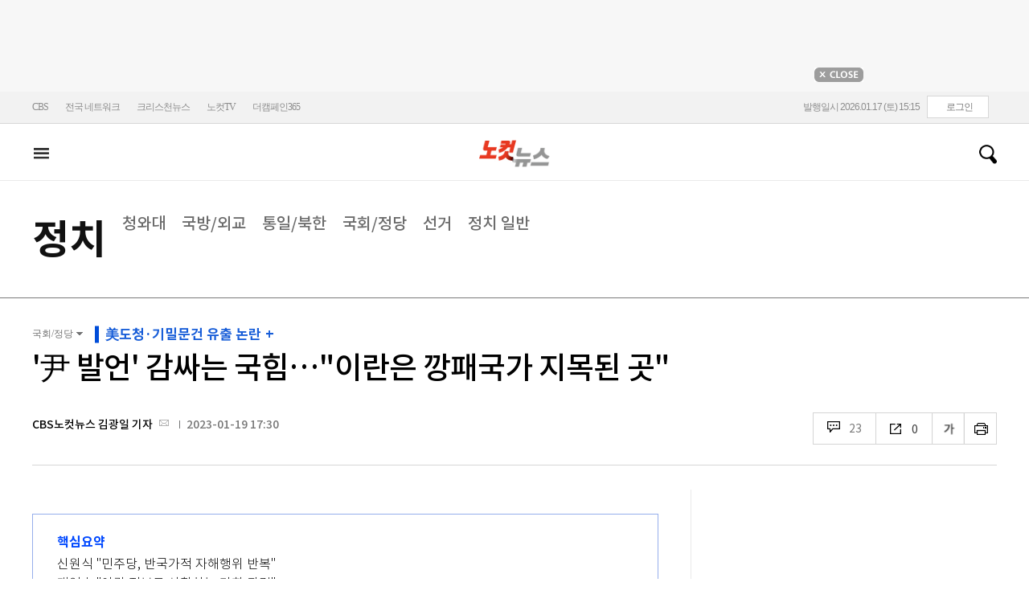

--- FILE ---
content_type: text/html; charset=utf-8
request_url: https://www.nocutnews.co.kr/news/5882837
body_size: 26964
content:

<!DOCTYPE html>
<html xmlns="http://www.w3.org/1999/xhtml" lang="ko">
<head><meta http-equiv="Content-Type" content="text/html; charset=utf-8" /><meta property="fb:pages" content="193441624024392" /><meta property="fb:app_id" content="489414577923131" /><meta property="og:site_name" content="노컷뉴스" /><meta name="google-site-verification" content="BUn3X2boK4DC8NAas8iCd9EngNf_rCVoW-ZS0X-J1f8" /><meta name="naver-site-verification" content="a0a7821d7b454398c3fc2c1f1fb784b37178ecae" /><meta name="dailymotion-domain-verification" content="dm1sk2ybj0xarz6sf" /><meta name="referrer" content="unsafe-url" />




<meta name="description" content="국민의힘은 최근 외교 문제로 비화 중인 윤석열 대통령의 &#39;UAE의 적은 이란&#39; 발언을 연일 감싸고 있다." /><meta property="og:url" content="https://www.nocutnews.co.kr/news/5882837" /><meta property="og:type" content="article" /><meta property="og:title" content="&#39;尹 발언&#39; 감싸는 국힘…&quot;이란은 깡패국가 지목된 곳&quot;" /><meta property="og:description" content="국민의힘은 최근 외교 문제로 비화 중인 윤석열 대통령의 &#39;UAE의 적은 이란&#39; 발언을 연일 감싸고 있다." /><meta property="og:image" content="https://file2.nocutnews.co.kr/nocut/news/meta/20230119173320.jpg" /><meta property="og:locale" content="ko_KR" /><meta name="twitter:card" content="summary_large_image" /><meta name="twitter:url" content="https://www.nocutnews.co.kr/news/5882837" /><meta name="twitter:title" content="&#39;尹 발언&#39; 감싸는 국힘…&quot;이란은 깡패국가 지목된 곳&quot;" /><meta name="twitter:description" content="국민의힘은 최근 외교 문제로 비화 중인 윤석열 대통령의 &#39;UAE의 적은 이란&#39; 발언을 연일 감싸고 있다." /><meta name="twitter:image" content="https://file2.nocutnews.co.kr/nocut/news/meta/20230119173320.jpg" /><meta name="article:section" content="정치" /><meta name="article:section2" content="국회/정당" /><meta name="article:published_time" content="2023-01-19T17:30:55.8270000" /><meta name="dable:item_id" content="5882837" /><meta name="dable:author" content="CBS노컷뉴스 김광일 기자" /><title>
	'尹 발언' 감싸는 국힘…"이란은 깡패국가 지목된 곳" - 노컷뉴스
</title><link rel="stylesheet" type="text/css" href="/css/basic.css" />
<link rel="stylesheet" type="text/css" href="/css/common2024.css" />
<link rel="stylesheet" type="text/css" href="/css/gnb2024.css" />
	<link rel="stylesheet" href="/css/swiper-bundle.min.css" />
<link rel="stylesheet" type="text/css" href="/css/slick.css" />

	<link href="/css/rightarea.css" rel="stylesheet" />
	<link href="/css/rightarea2024.css" rel="stylesheet" />



<link href="https://www.jqueryscript.net/css/jquerysctipttop.css" rel="stylesheet" type="text/css" />
<link rel="stylesheet" type="text/css" href="https://reply.nocutnews.co.kr/css/basic.css" />
<link rel="stylesheet" type="text/css" href="https://reply.nocutnews.co.kr/css/reply.css" />
<link rel="stylesheet" type="text/css" href="css/view.css" />

<link rel="canonical" href="https://www.nocutnews.co.kr/news/5882837" />
<link rel="alternate" media="only screen and (max-width: 640px)" href="https://m.nocutnews.co.kr/news/5882837" />



<link rel="amphtml" href="https://m.nocutnews.co.kr/news/amp/5882837" />




	<!-- Google tag (gtag.js) -->


<!-- Google Tag Manager -->
<script>(function (w, d, s, l, i) {
		w[l] = w[l] || []; w[l].push({
			'gtm.start':
				new Date().getTime(), event: 'gtm.js'
		}); var f = d.getElementsByTagName(s)[0],
			j = d.createElement(s), dl = l != 'dataLayer' ? '&l=' + l : ''; j.async = true; j.src =
				'https://www.googletagmanager.com/gtm.js?id=' + i + dl; f.parentNode.insertBefore(j, f);
	})(window, document, 'script', 'dataLayer', 'GTM-NLRH268');</script>
<!-- End Google Tag Manager -->

<script type="text/javascript">
	// Dable 스크립트 18.06.28
	(function (d, a, b, l, e, _) {
		d[b] = d[b] || function () { (d[b].q = d[b].q || []).push(arguments) }; e = a.createElement(l);
		e.async = 1; e.charset = 'utf-8'; e.src = '//static.dable.io/dist/plugin.min.js';
		_ = a.getElementsByTagName(l)[0]; _.parentNode.insertBefore(e, _);
	})(window, document, 'dable', 'script');
	dable('setService', 'nocutnews.co.kr');
	dable('sendLog');
</script>

<script type="text/javascript" src="/WebResource.axd?d=vk8OLjAtV5n4RTSkntTKLMOFXJqKGAveaiIcBu_LddYyzZyKctGn1MekGwXM0wJjQcJp-Z-IRlqpd-VZk7NAoSyivU77RsNMcmlOKD0tX1YV3t4Yh9FAXAanoHKFWXJ4CjaMRG2jbabws_OGWWJbodps6Ug1&t=639029531497814922"></script>
<script type="text/javascript" src="//code.jquery.com/jquery-1.12.0.min.js"></script>
<script type="text/javascript" src="//code.jquery.com/ui/1.11.4/jquery-ui.min.js"></script>
<script src="https://cdn.jsdelivr.net/npm/clipboard@1/dist/clipboard.min.js"></script>
<script type="text/javascript" src="/js/kakao.min.js"></script>
<script type="text/javascript" src="/WebResource.axd?d=CoYCds3a48pxw4hdcWCV_H7tm9j1nYMjJpxkdYvTE7M1wxeCL4YzcHV5trzFr5WU818_3NHUPcq6-Q-A-NezS_3AUgexlfMq8qxHptLv2BSvR2PVeFJOEjiLuvqowSVuqdAV71oNjPPpqJZBmey03ilhXQQ1&t=639029531497814922"></script>
<script type="text/javascript" src="/WebResource.axd?d=uwOdSAuA01rsLsJON_Q1bcfHMB1df1K8ZgSQa-g9Fk8ae3fPoEqQ7Gl8qR1t4aa8OYVijQOdAKp1L-Acfx6Ek-r9CAhZ_ouZennVSbFU58ZZdfdBuk4yO_l-uG-39YGf3VmpCt4jvVz7CJKuGcpk16NeW23dwXSXHPvOtKtIrbtc_n1g0&t=639029531497814922"></script>
<script type="text/javascript" src="/js/nocutnews-3.0.0.js"></script>
<script type="text/javascript" src="https://cms.nocutnews.co.kr/nocutnews/nnc_data.htm"></script>
<script type="text/javascript" src="https://cms.nocutnews.co.kr/nocutnews/facebook_poll_data.htm"></script>
<script type="text/javascript" src="https://cms.nocutnews.co.kr/nocutnews/extensive_data_v4.htm"></script>
<script type="text/javascript" src="https://cms.nocutnews.co.kr/nocutnews/videolive_data.js"></script>
<script src="/js/mobileh.js"></script>


<script src="/js/swiper-bundle.min.js"></script>
<script type="text/javascript" src="/js/slick.min.js"></script>

	
	<script type="text/javascript" src="/js/rightarea.js"></script>

<script type="text/javascript" src="//send.mci1.co.kr/delivery/js/32057708/23314335270" async></script>
<script type="application/javascript" src="//anymind360.com/js/17767/ats.js"></script>
<script type="text/javascript" src="https://content.jwplatform.com/libraries/lZCf5zks.js"></script>
<script type="text/javascript" src="/ad/js/criteo_cookie.js"></script>




<script type="text/javascript" src="/news/js/view.js?639042597412903227"></script>
<script type="text/javascript" src="https://cms.nocutnews.co.kr/nocutnews/special/election/presidential21/common_data.js?639042597412903227"></script>
<script type="text/javascript" src="https://www.gstatic.com/charts/loader.js"></script>
<script type="text/javascript" src="https://white.contentsfeed.com/RealMedia/ads/adstream_jx.ads/www.nocutnews.co.kr/article@Bottom2"></script>

<script type="text/javascript" src="https://cms.nocutnews.co.kr/nocutnews/rightarea_data_v5.js"></script>
<script type="text/javascript" src="https://cms.nocutnews.co.kr/nocutnews/main_data_v5.js"></script>

<script type = 'application/ld+json'>
[
{
"@context": "https://schema.org",
"@type": "NewsArticle",
"@id": "https://www.nocutnews.co.kr/news/5882837",
"mainEntityOfPage" : {
"@type": "WebPage" , 
"@id": "https://www.nocutnews.co.kr/news/5882837"
},
"articleSection": [
"정치",
"국회/정당"
],
"headline": "&#39;尹 발언&#39; 감싸는 국힘…&quot;이란은 깡패국가 지목된 곳&quot;",
"image": {
 "@type": "ImageObject", 
 "@id": "https://file2.nocutnews.co.kr/newsroom/image/2023/01/19/202301191726526785_0.jpg", 
 "url": "https://file2.nocutnews.co.kr/newsroom/image/2023/01/19/202301191726526785_0.jpg", 
 "width": "710", 
 "height": "473" 
},
"datePublished": "2023-01-19T17:30:55",
"dateModified": "2023-01-19T17:30:55",
"author" : {
 "@type": "Person", 
 "name": "CBS노컷뉴스 김광일 기자" 
},
"publisher": {
 "@type": "Organization", 
 "name": "노컷뉴스", 
"logo": {
 "@type": "ImageObject", 
 "url": "https://img.nocutnews.co.kr/nocut/v2/img/img_snsDefault_n.png", 
 "width": "211", 
 "height": "60" 
},
"sameAs": ["https://www.facebook.com/nocutnews", "https://twitter.com/nocutnews"] }, 
"description": "국민의힘은 최근 외교 문제로 비화 중인 윤석열 대통령의 &#39;UAE의 적은 이란&#39; 발언을 연일 감싸고 있다."
},
{
"@context": "https://schema.org",
"@type": "BreadcrumbList",
"itemListElement" : [{
"@type": "ListItem",
"position": 1,
"name": "홈",
"item": "https://www.nocutnews.co.kr"
},
{
"@type": "ListItem",
"position": 2,
"name": "정치",
"item": "https://www.nocutnews.co.kr/news/politics"
},
{
"@type": "ListItem",
"position": 3,
"name": "국회/정당",
"item": "https://www.nocutnews.co.kr/news/politics/list?c2=185"
},
{
"@type": "ListItem",
"position": 4,
"name": "'尹 발언' 감싸는 국힘…"이란은 깡패국가 지목된 곳"",
"item": "https://www.nocutnews.co.kr/news/5882837"
}
]
}
</script>
</head>
<body>
<form method="post" action="./5882837" id="frmForm">
<div class="aspNetHidden">
<input type="hidden" name="__VIEWSTATE" id="__VIEWSTATE" value="[base64]/CUlLDgk680R7qE+hbjqXJdunXjRynZiKMCzENfMvdeq6dA1WAIQjciBQky/DaKDV4sC5zSWxvME+r3YCOo/G0xQrftXue7hnHrFFUi2dw3Ztz90Q4mpVmNWORZK2WAjCRV45qeBg76qhLhdL/VN2YrIUQ0bS9p85g76hMgc9UE1vKVNLBJmgqB2p+6/[base64]/ZURtApcVvXNPwJzdoxcDMTEUFhZxoMyzf4iuNyKoIgakcqsXT13HGr1P7mm3SCjax9BpvTfir+69PIYIWym79PqiRTYJ5GLmrLvprnIUXRkHVK1IfsALX3Y+9j8I4BpIW+PbhfW8thof/4MKrIwy92/gq3Yp/X5Tz91sS3sDBXm+qaK7fDR5ZID6zZ3PLlo5/7vV/ZTR1LHsUzNtuDVl8g4u1PSKjTd3wVgu8mWAls4OGa9+zFLuQzJfCYX34EAU7eNp/TCKYaQG6IDJcczZ8rbUTYDG2ZJVPTkeAqSXLb5j/HXZt++18YdRp0Wb15HWHVEoKu01lfh9K/[base64]/q+n5pWMZmMukmEOHJxGCCY4cYlnLu0CXFboVpe/HpFUB/62WRmPQh0SzuLxB0y+v3pnDHypFSr0E/yKYCUQ9eatck7NdF2o3GWPHX2+kduGjwio07143jOpJR2Qbsg4QSJx6cN777KLm54/PJf3MkU+EiGO1JSWP+aY6WSWQq+a3XUduhp5oN4PlBYAU8dTJQZlP1IEsdEHORN3RoKsniY/+NwzrekD9U0NMN1YTX736WK66RJDcRT0fNaYY6jYlFbFtSsKtmNJx/81+/Xhjwz/I+Dr9pbitw/hQ/0xAEWSpbKviAUvFv96DVsoPZx/2jsTS2UX67VwZ3X9ObsyvTVmxEU3Ezr0BH9Tibg2+6IXnwfzF4NULwz0M/m5XbdUxK+50TofKT9WC3Qw7Y/NhkNiOlZDWFObr6W6+pz8rrLw0U2+KOtWYRqkTHmzkh2vPwDmhvenntx36GjbcCvh1X+krQZ1cqHRzdEhLxDXwAcrdBHAlWYPM5rgSR5UupQXID45c5BX0/wJtFZcOU+SxKvWhvfyME1IRzFeaVCIjXzihc12FU8Jh4QhQJfXCBIDq5YQK714aYeZaA4alMbEUscWQMfBMYPqaTXS27dkeau3dEBeVib5GzbGZHCAwaU7sZZ6biPY+nWJ7rZrChDck55zH0XYFFxP9lWEslISKeWrYYCM3H0j/gp8YoSpcEwYHhglt23xKcBZn75YPTOLV9/fD05KBmQm6TYucwXzibBYAZv1UDPQotv4ojUiq5LLfIMEHhZldZ/rOnpGrdrUiCOg02mCrThkaRblCP+U0YIcKkYEuTtwuBBMjQZAxmK4UTUKM/IFBUDd9+snzBB2HctJBj8mxbbcAOdF6bG1WXPua8An3RtcluEenwzHZcMl/jwWagVYiLrRSebCyzBk0iWU5hR/lS/AH3IZOI4n2U8qfoDWOdLUHrIvL6DMUPEAlFkUfnWshG7fHNCgpnSxi4ASNbpMhewLJsmfjSe/0GYSr9U2NmP8Oc0SnstolaxBK2oQ3Cx0PkmH3rdXr2DAA4uFlzIxh1f1Pcm19dvlRYjMA7BcMXmNOmkz0qQTrCcZvjZ1u+RgkKP3/uj1eVXRuZiY/5QqK0T1VjnWohPvEWV3Wp3+f/FzDxYoFIPntcsnHawZyrxBTFYuBZfOMqfb2qm2XeFl2NXohiB7hU7J+3exDadiz10UubOy5CPkmMi/uCuINxHvZPxqRDVlEiuzrRLN2v2AgtLysen3Rs++qGuch2igBerJ/7LaMIbYvPY1Khgz4P5A33effbrbbMtBz7suInj8VFcj4n9LbFgwc/8FZGGrzHcWYXsC9TCPLuRkDo7xTwc2MtNTuxUTqQ1f6r7RTl+ZxubkGo+IMoeAl4u5u8mGB2AT9CxTDqhHK/7tlBjEa4GZibc6/yRVJNt57PURyXzn6aJiT5awN4X0uGygYTHFxBvA/tJ+0k+LlomIiZwW/3QElYwGC76QRL9u2kh4shaUoCdBDHPnlwBwBjhf4F0K+Ixft5xidJCc+DkcegTLGdscunSj7l/[base64]/Vf5MCr2cX02wcmni39LgJ6Lms6GKAirjfgSkR0EMSLonQhPaH8he7+XTotEWAhtxjLc5sp0Fqs3e2m/9EFs4YDzDFtQ5gPU/4y89d17FMc9dkmlZLpR57FcZUpBy9wmdOKeUBwFvJHlw5x/O2E+0g6UKbgavcHDw0+YL2u2fU1BeG7c4lyXMBdhAlCKlBEPNHimA+LxXeaCQN+18WakaWniG90ShVUzlir3EbwrY2iG11M7Ol4fVsN5sow8dEUi5RNENl3JfvHoynm3XXusaTwbuPj6/PKUtskBIiVdbE68GDOROwaw3bjBkNTLeg0Cl8O3ouxVGVdiFzLP2W4Fc/2iXyo2orntIGW10Nx0K6s24wu6ZjREv8YP++jfKtNGCUR0iHPWfgudMSmJXj55N4sD+CZA6gM6Mh0/K5gk/wFAO45JuTdG/whDVd6CWZ0FTJ1X1a6VFVxAyP1Nwyl3Ns93gU9ennlbaxGH" />
</div>


<script type="text/javascript">
//<![CDATA[
_Page.news.preview = false;
_Page.news.index = 5882837;
_Page.news.replyOnly = false;
_Page.news.title = "\u0027尹 발언\u0027 감싸는 국힘…\"이란은 깡패국가 지목된 곳\"";
_Page.news.shorturl = "http://cbs.kr/ZGoarQ";
_Page.news.data.wcf = "https://wcf.nocutnews.co.kr";
_Page.news.data.category = "politics";
_Page.news.data.youtube = [{"url":"https:\/\/www.youtube.com\/embed\/Mm7SsQMkcUQ","index":2543858,"mimeType":"","originName":"Mm7SsQMkcUQ","caption":"[⚡]UAE 적은 ‘이란’ 우리의 적은 ‘북한’  #shorts","height":"315px","width":"560px","align":2,"attachFileType":8,"authorship":0,"enlargement":0,"id":"6e8f1a68-70c5-45ab-a05e-5b4b0f1cadf5","images":[],"linkType":8,"media":[{"index":50695,"usable":1,"source":"<iframe width=\"560\" height=\"315\" src=\"https:\/\/www.youtube.com\/embed\/Mm7SsQMkcUQ\" frameborder=\"0\" allow=\"accelerometer; autoplay; clipboard-write; encrypted-media; gyroscope; picture-in-picture\" allowfullscreen><\/iframe>","type":8},{"index":50696,"usable":1,"source":"<iframe width=\"544\" height=\"306\" src=\"https:\/\/tv.naver.com\/embed\/32417447?autoPlay=true\" frameborder=\"0\" scrolling=\"no\" marginwidth=\"0\" marginheight=\"0\" allow=\"autoplay\" allowfullscreen><\/iframe>","type":32}],"newsIndex":5882837,"newsTag":"{VOD:5}","pattern":"{VOD:5}","portal":1,"representation":0,"sequence":5,"uploadMethod":16}]
_Page.news.magnification.data.items = [{"index":3145669,"usable":1,"caption":"연합뉴스·로이터통신 캡처","image":{"url":"https:\/\/file2.nocutnews.co.kr\/newsroom\/image\/2023\/01\/19\/202301191726526785_0.jpg","fileSize":310049,"mimeType":"image\/jpeg","originName":"202301191726526785_0.jpg","height":"473px","width":"710px"},"type":127},{"index":3145670,"usable":1,"caption":"국민의힘 신원식 의원. 국회사진기자단","image":{"url":"https:\/\/file2.nocutnews.co.kr\/newsroom\/image\/2023\/01\/19\/202301191727335891_0.jpg","fileSize":289886,"mimeType":"image\/jpeg","originName":"202301191727335891_0.jpg","height":"459px","width":"710px"},"type":127},{"index":3145671,"usable":1,"caption":"윤창원 기자","image":{"url":"https:\/\/file2.nocutnews.co.kr\/newsroom\/image\/2023\/01\/19\/202301191729501430_0.jpg","fileSize":120781,"mimeType":"image\/jpeg","originName":"202301191729501430_0.jpg","height":"473px","width":"710px"},"type":127}]
_Page.news.subcategory.data.index = 185
_Page.news.subcategory.data.items = [{"index":184,"title":"청와대","usable":1,"code":"60100020","sequence":1,"type":2},{"index":187,"title":"국방\/외교","usable":1,"code":"60100050","sequence":3,"type":2},{"index":188,"title":"통일\/북한","usable":1,"code":"60100060","sequence":4,"type":2},{"index":185,"title":"국회\/정당","usable":1,"code":"60100030","sequence":5,"type":2},{"index":495,"title":"선거","usable":1,"code":"60100070","sequence":6,"type":2},{"index":183,"title":"정치 일반","usable":1,"code":"60100010","sequence":7,"type":2}]
_TRK_PN = "노컷";
_TRK_CP = "정치";
_Data.sites.nocut.login = "https://member.nocutnews.co.kr/login";
MobileHandler('https://m.nocutnews.co.kr');
_Page.clientId = "b33ddb21-4cbf-4130-87d2-1bc98396bcd8";
_Page.share.list.sns.kakao.apiKey = "439f10174b0dab64f4520b0bdecfe66a";
_Page.data.imageResize = false;
_Data.sites.nocut.login = "https://member.nocutnews.co.kr/login";
_Data.sites.nocut.photo = "https://photo.nocutnews.co.kr";
_Data.sites.nocut.v = "https://www.nocutnews.co.kr/nocutv/";
//]]>
</script>

<div class="aspNetHidden">

	<input type="hidden" name="__VIEWSTATEGENERATOR" id="__VIEWSTATEGENERATOR" value="B69F4D26" />
</div>
	
	


	<img id="imgNewsImage" src="" style="display: none" />
	<div id="test" style="display:none">

</div>
	
		
		<div class="ad_top1">
			<div>
				<iframe src='//white.contentsfeed.com/RealMedia/ads/adstream_sx.ads/www.nocutnews.co.kr/main@x14'
					width='728' height='90' frameborder='0' marginwidth='0' marginheight='0' scrolling='no'
					leftmargin='0' topmargin='0'></iframe>
				<p>
					<a href="javascript:;">
						<img src="//img.nocutnews.co.kr/nocut/main/ban_close.jpg" alt="탑배너 닫기" /></a>
				</p>
			</div>
		</div>
	
	
	
	
		
		<!-- TargetPushAD_노컷뉴스 -->
		
		<!--// TargetPushAD_노컷뉴스 -->
	
	
	
		
		<script type="text/javascript" src="//white.contentsfeed.com/RealMedia/ads/adstream_jx.ads/www.nocutnews.co.kr/article@x16"></script>
	
	
	



	
	<div id="pnlWrap" class="wrap">
	
		
	
			<div id="pnlHeader" class="header st2 type3">
		
	

	<div class="thin_nav">
		<ul class="box">
			<li><a href="https://www.cbs.co.kr" target="_blank">CBS</a></li>
			<li class="hd_network_local">
				<a class="btn" href="javascript:;">전국 네트워크</a>
				<div class="layerbox">
					<ul>
						<li class="net_local">
							<p>
								<a target="_blank" href="https://gw.nocutnews.co.kr">강원</a>
								<a target="_blank" href="https://gn.nocutnews.co.kr">경남</a>
								<a target="_blank" href="https://gj.nocutnews.co.kr">광주</a>
								<a target="_blank" href="https://dg.nocutnews.co.kr">대구</a>
								<a target="_blank" href="https://dj.nocutnews.co.kr">대전</a>
								<a target="_blank" href="https://bs.nocutnews.co.kr">부산</a>
								<a target="_blank" href="https://yd.nocutnews.co.kr">영동</a>
								<a target="_blank" href="https://us.nocutnews.co.kr">울산</a>
								<a target="_blank" href="https://jn.nocutnews.co.kr">전남</a>
								<a target="_blank" href="https://jb.nocutnews.co.kr">전북</a>
								<a target="_blank" href="https://jeju.nocutnews.co.kr">제주</a>
								<a target="_blank" href="https://cj.nocutnews.co.kr">청주</a>
								<a target="_blank" href="https://ph.nocutnews.co.kr">포항</a>
							</p>
						</li>
					</ul>
					<a class="btn_close" href="javascript:;" title="닫기">닫기</a>
				</div>
			</li>
			<li><a href="https://christian.nocutnews.co.kr" target="_blank">크리스천뉴스</a></li>
			
			<li><a href="//www.youtube.com/@NocutTV1" target="_blank">노컷TV</a></li>
			<li><a href="//www.thecampaign365.com" target="_blank">더캠페인365</a></li>
			<li class="loginframe">
				<iframe id="ifrLogin" width="500" height="40" src="/common/loginframe.aspx?639042597412903227"
					marginwidth="0" marginheight="0" frameborder="0" scrolling="no"></iframe>
			</li>

		</ul>
	</div>

	<div class="box head_b">

		
				
				<p class="logo_h" title="대한민국 중심언론 노컷뉴스">
					<a class="" href="/">노컷뉴스</a>
				</p>
				<div class="view_h2">
					<h2>'尹 발언' 감싸는 국힘…"이란은 깡패국가 지목된 곳"</h2>
					<ul class="v_g">
						<li id="Li1" class="txt r_b">
							<a class="reply_b" href="#">
								<span id="spnReplyCount1">0</span>
							</a>
						</li>
						<li class="txt sns_b">
							<em>0</em>
							<div class="snsbox">
								<button class="sns_f" title="페이스북">페이스북</button>
								<button class="sns_t" title="트위터">트위터</button>
								<button class="sns_b" title="밴드">밴드</button>
								<button class="sns_k" title="카카오톡">카카오톡</button>
								<button class="sns_u" title="URL">URL</button>

								
							</div>
						</li>
						<li>
							<div class="f_wrap">
								<div class="btn_font">
									폰트사이즈
								<div class="font_b">
									<button class="btn_minus" title="작게보기">-</button>
									<button class="btn_plus" title="크게보기">+</button>
									
								</div>
								</div>
							</div>
						</li>
						<li>
							<button class="btn_print" title="인쇄">인쇄</button>
							
						</li>
					</ul>
				</div>
			

		
		<p class="h_live_bt" style="display: none;"><a href="#" target="_blank">LIVE</a></p>
		
		
		<div class="head_adl">
			<iframe src='//white.contentsfeed.com/RealMedia/ads/adstream_sx.ads/www.nocutnews.co.kr/main@Top1'
				width='283' height='80' frameborder='0' marginwidth='0' marginheight='0' scrolling='no'
				leftmargin='0' topmargin='0'></iframe>

		</div>
	
		
		
		<div class="head_adr2">
			<iframe src='//white.contentsfeed.com/RealMedia/ads/adstream_sx.ads/www.nocutnews.co.kr/article@Top1'
				width='283' height='80' frameborder='0' marginwidth='0' marginheight='0' scrolling='no'
				leftmargin='0' topmargin='0'></iframe>
		</div>
	

	</div>

	
	<div id="gnb" class="gnb" tabindex="-1">
		<div class="box">
			<span class="btn_allview" title="전체"></span>
			<ul class="nav">
				
				<li id="liPolitics" class=" sel"><a href="/news/politics">
					정치</a></li>
				<li id="liSociety"><a href="/news/society">
					사회</a></li>
				<li id="liLocal"><a href="/news/area">
					전국</a></li>
				<li id="liPolicy"><a href="/news/policy">
					정책</a></li>
				<li id="liEconomy"><a href="/news/economy">
					경제</a></li>
				<li id="liIT"><a href="/news/industry">
					산업</a></li>
				<li id="li2"><a href="/news/world">
					국제</a></li>
				<li id="liOpinion"><a href="/news/opinion">
					오피니언</a></li>
				<li id="liCulture"><a href="/news/life">
					라이프</a></li>
				<li id="liEntertainment"><a href="/news/entertainment">
					엔터</a></li>
				<li id="liSports"><a href="/news/sports">
					스포츠</a></li>
				<li><a href="https://photo.nocutnews.co.kr" target="_blank">포토</a></li>
				<li><a href="/subscribe/">구독</a></li>
			</ul>
			
			<div class="scbox_wrap">
				<div class="s_b">
					<p class="search_b">
						
						<input type="text" maxlength="20" />
						<a href="#" class="btn_del" style="display: none;">삭제</a>
						<a id="btn_search" href="https://search.nocutnews.co.kr/?q=">검색</a>
					</p>
					
					<div class="scbox" style="display: none;">
						<ul class="sclist">
							
						</ul>
						<a href="#" class="autoact">자동완성 끄기</a>
					</div>
				</div>
			</div>
		</div>
		
	</div>
	
	

<div class="allmenu">
	<div class="box">
		<ul>
			
					<li>
						<strong><a href="/news/politics">정치</a></strong>
						<ul>
								<li><a href="/news/politics/list?c2=184">청와대</a></li>
							
								<li><a href="/news/politics/list?c2=187">국방/외교</a></li>
							
								<li><a href="/news/politics/list?c2=188">통일/북한</a></li>
							
								<li><a href="/news/politics/list?c2=185">국회/정당</a></li>
							
								<li><a href="/news/politics/list?c2=495">선거</a></li>
							
								<li><a href="/news/politics/list?c2=183">정치 일반</a></li>
							</ul>
					</li>
				
					<li>
						<strong><a href="/news/society">사회</a></strong>
						<ul>
								<li><a href="/news/society/list?c2=193">사건/사고</a></li>
							
								<li><a href="/news/society/list?c2=194">법조</a></li>
							
								<li><a href="/news/society/list?c2=198">인물</a></li>
							
								<li><a href="/news/society/list?c2=197">날씨/환경</a></li>
							
								<li><a href="/news/society/list?c2=200">사회 일반</a></li>
							</ul>
					</li>
				
					<li>
						<strong><a href="/news/policy">정책</a></strong>
						<ul>
								<li><a href="/news/policy/list?c2=643">총리실</a></li>
							
								<li><a href="/news/policy/list?c2=644">교육</a></li>
							
								<li><a href="/news/policy/list?c2=645">노동</a></li>
							
								<li><a href="/news/policy/list?c2=646">보건/의료</a></li>
							
								<li><a href="/news/policy/list?c2=647">인권/복지</a></li>
							
								<li><a href="/news/policy/list?c2=648">경제정책</a></li>
							
								<li><a href="/news/policy/list?c2=649">정책 일반</a></li>
							</ul>
					</li>
				
					<li>
						<strong><a href="/news/economy">경제</a></strong>
						<ul>
								<li><a href="/news/economy/list?c2=208">금융/증시</a></li>
							
								<li><a href="/news/economy/list?c2=455">경제 일반</a></li>
							</ul>
					</li>
				
					<li>
						<strong><a href="/news/industry">산업</a></strong>
						<ul>
								<li><a href="/news/industry/list?c2=527">기업/산업</a></li>
							
								<li><a href="/news/industry/list?c2=528">생활경제</a></li>
							
								<li><a href="/news/industry/list?c2=529">자동차</a></li>
							
								<li><a href="/news/industry/list?c2=530">부동산</a></li>
							
								<li><a href="/news/industry/list?c2=531">취업/직장인</a></li>
							
								<li><a href="/news/industry/list?c2=249">IT/과학</a></li>
							
								<li><a href="/news/industry/list?c2=576">비즈인물</a></li>
							
								<li><a href="/news/industry/list?c2=532">산업 일반</a></li>
							</ul>
					</li>
				
					<li>
						<strong><a href="/news/world">국제</a></strong>
						<ul>
								<li><a href="/news/world/list?c2=244">아시아/호주</a></li>
							
								<li><a href="/news/world/list?c2=245">미국/중남미</a></li>
							
								<li><a href="/news/world/list?c2=246">유럽/러시아</a></li>
							
								<li><a href="/news/world/list?c2=247">중동/아프리카</a></li>
							
								<li><a href="/news/world/list?c2=457">해외토픽</a></li>
							
								<li><a href="/news/world/list?c2=243">국제 일반</a></li>
							</ul>
					</li>
				
					<li>
						<strong><a href="/news/opinion">오피니언</a></strong>
						<ul>
								<li><a href="/news/opinion/list?c2=284">기자수첩</a></li>
							
								<li><a href="/news/opinion/list?c2=283">사설/시론/칼럼</a></li>
							
								<li><a href="/news/opinion/list?c2=288">노컷만평</a></li>
							
								<li><a href="/news/opinion/list?c2=483">기고</a></li>
							</ul>
					</li>
				
					<li>
						<strong><a href="/news/life">라이프</a></strong>
						<ul>
								<li><a href="/news/life/list?c2=263">공연/전시</a></li>
							
								<li><a href="/news/life/list?c2=265">여행/레저</a></li>
							
								<li><a href="/news/life/list?c2=266">책/학술</a></li>
							
								<li><a href="/news/life/list?c2=267">패션/뷰티</a></li>
							
								<li><a href="/news/life/list?c2=268">생활/건강</a></li>
							
								<li><a href="/news/life/list?c2=269">종교</a></li>
							
								<li><a href="/news/life/list?c2=270">미디어</a></li>
							
								<li><a href="/news/life/list?c2=271">라이프 일반</a></li>
							</ul>
					</li>
				
					<li>
						<strong><a href="/news/entertainment">엔터</a></strong>
						<ul>
								<li><a href="/news/entertainment/list?c2=255">연예가 화제</a></li>
							
								<li><a href="/news/entertainment/list?c2=256">방송</a></li>
							
								<li><a href="/news/entertainment/list?c2=257">영화</a></li>
							
								<li><a href="/news/entertainment/list?c2=258">가요</a></li>
							
								<li><a href="/news/entertainment/list?c2=656">OTT</a></li>
							
								<li><a href="/news/entertainment/list?c2=259">해외 연예</a></li>
							
								<li><a href="/news/entertainment/list?c2=260">엔터 일반</a></li>
							</ul>
					</li>
				
					<li>
						<strong><a href="/news/sports">스포츠</a></strong>
						<ul>
								<li><a href="/news/sports/list?c2=220">야구</a></li>
							
								<li><a href="/news/sports/list?c2=221">축구</a></li>
							
								<li><a href="/news/sports/list?c2=222">농구</a></li>
							
								<li><a href="/news/sports/list?c2=517">배구</a></li>
							
								<li><a href="/news/sports/list?c2=223">골프</a></li>
							
								<li><a href="/news/sports/list?c2=458">e스포츠</a></li>
							
								<li><a href="/news/sports/list?c2=219">스포츠 일반</a></li>
							
								<li><a href="/news/sports/list?c2=574">해외야구</a></li>
							
								<li><a href="/news/sports/list?c2=575">해외축구</a></li>
							</ul>
					</li>
				
			
			
			
			
			<li class="w100 border_t1">
				<strong><a href="">전국</a></strong>
				
					
						<span><a href="/news/area/list?c2=227">경인</a>
						</span>
					
						<span><a href="/news/area/list?c2=233">강원</a>
						</span>
					
						<span><a href="/news/area/list?c2=237">경남</a>
						</span>
					
						<span><a href="/news/area/list?c2=230">광주</a>
						</span>
					
						<span><a href="/news/area/list?c2=228">대구</a>
						</span>
					
						<span><a href="/news/area/list?c2=234">대전</a>
						</span>
					
						<span><a href="/news/area/list?c2=229">부산</a>
						</span>
					
						<span><a href="/news/area/list?c2=235">영동</a>
						</span>
					
						<span><a href="/news/area/list?c2=240">울산</a>
						</span>
					
						<span><a href="/news/area/list?c2=239">전남</a>
						</span>
					
						<span><a href="/news/area/list?c2=231">전북</a>
						</span>
					
						<span><a href="/news/area/list?c2=236">제주</a>
						</span>
					
						<span><a href="/news/area/list?c2=232">청주</a>
						</span>
					
						<span><a href="/news/area/list?c2=238">포항</a>
						</span>
					
						<span><a href="/news/area/list?c2=226">전국 일반</a>
						</span>
					
			</li>
			<li class="w100 ">
				<strong><a href="/news/list">최신기사</a></strong>
				<strong><a href="/issue/hotissue/">핫이슈</a></strong>
				<strong><a href="/issue/theme/">스페셜</a></strong>
				<strong><a href="/issue/plan/">기획</a></strong>
				<strong><a href="https://photo.nocutnews.co.kr/">포토</a></strong>
				<strong><a href="/jebo/write.aspx">제보</a></strong>
				<strong><a href="/subscribe/">구독</a></strong>
			</li>
			<li class="w100">
				<strong><a href="/nocutv/">노컷브이</a></strong>
				<strong><a href="/itsreal/">노컷체크</a></strong>
				<strong><a href="/story/">인터랙티브</a></strong>
				<strong><a href="/timeline/">타임라인</a></strong>
				<strong><a href="/podcast/">팟캐스트</a></strong>
				
				<strong><a href="/creal/">씨리얼</a></strong>
				<strong><a href="//www.youtube.com/@NocutTV1" target="_blank">노컷TV</a></strong>
			</li>
		</ul>
		<button type="button" class="btn_layer_close" title="닫기">닫기</button>
		
	</div>
</div>


	</div>


<div class="list_gnb">
	<ul class="head_subtit">		
		
				<li class="tit_m2">
					<strong><a href="/news/politics">
					정치</a></strong>
					<p>
							<a data-index="184" href="/news/politics/list?c2=184">청와대</a>
						
							<a data-index="187" href="/news/politics/list?c2=187">국방/외교</a>
						
							<a data-index="188" href="/news/politics/list?c2=188">통일/북한</a>
						
							<a data-index="185" href="/news/politics/list?c2=185">국회/정당</a>
						
							<a data-index="495" href="/news/politics/list?c2=495">선거</a>
						
							<a data-index="183" href="/news/politics/list?c2=183">정치 일반</a>
						</p>
					
				</li>
			
	</ul>
</div>





		


	<div id="pnlContainer" class="container">
		
		<div class="con_col2th">
			
	<div id="pnlViewTop" class="view_top">
			
		<div class="sub_group" id="divSubCategory">
			<p>
				<a id="hlCategory" title="정치" href="/news/politics" style="display: none;">정치</a>
				<strong>국회/정당</strong>
			</p>
			<ul class="hidd"></ul>
		</div>
		
		<div id="pnlIssueTop" class="top_issue">
				
			<h3 class="st1"><a id="lbIssueTop" href="/issue/hotissue/26299?c=255">美도청·기밀문건 유출 논란</a></h3>
		
			</div>
		<div class="h_info">
			
			<h1>'尹 발언' 감싸는 국힘…"이란은 깡패국가 지목된 곳"</h1>
			<ul class="bl_b">
				<li class='email'>
	<a href='https://www.nocutnews.co.kr/reporter/949'>CBS노컷뉴스 김광일 기자</a>
	<a class='e_ico' href='mailto:ogeerap@cbs.co.kr'>메일보내기</a>
</li>

				<li>2023-01-19 17:30</li>
			</ul>
			<div class="sub_group2">
				
				
				<div class="s_box">
					<ul class="view_tab">
						
						<li id="reply" class="txt txt_2">
							<a class="reply_b" href="5882837.re">
								<span id="spnReplyCount2"></span>
							</a>
						</li>
						<li class="txt txt_3">
							<em>0</em>
							<div class="snsbox">
								<button type="button" class="sns_f" aria-label="페이스북">페이스북</button>
								<button type="button" class="sns_t" aria-label="트위터">트위터</button>
								<button type="button" class="sns_b" aria-label="밴드">밴드</button>
								<button type="button" class="sns_k" aria-label="카카오톡">카카오톡</button>
								<button type="button" class="sns_u" aria-label="URL">URL</button>
								
							</div>
						</li>
						
							<li class="ph_b">
								<div class="f_wrap">
									<div class="btn_font">
										폰트사이즈
									<div class="font_b">
										<button type="button" class="btn_minus" aria-label="작게보기">-</button>
										<button type="button" class="btn_plus" aria-label="크게보기">+</button>
										
									</div>
									</div>
								</div>
								<button type="button" class="btn_print" aria-label="인쇄"></button>
								
							</li>
						
					</ul>
				</div>
			</div>
		</div>
	
		</div>
	<div class="con_l">	
	
	<div class="content">
		
		<div id="pnlViewBox" class="viewbox">
			
			
			<div class='summary_l' data-type='summary' ><div><strong>핵심요약</strong><p>신원식 "민주당, 반국가적 자해행위 반복"<br />태영호 "이란 정부도 성찰하는 기회 되길"<br />하태경 "이란이 UAE의 잠재적 위협 맞다"<br />홍석준·배준영 "尹, 국익 위해 노력중…"</p></div><div><strong>관련 기사</strong><ul><li><a href='/news/5882698'>외교부, 주한이란대사 초치…'UAE의 적' 발언 재차 진화</a></li><li><a href='/news/5882273'>이란, 韓대사 초치 尹발언 항의…NPT 위반 해명도 요구</a></li><li><a href='/news/5881794'>[칼럼]'UAE의 적이 이란'이라는 대통령의 견해에 대하여</a></li><li><a href='/news/5881748'>尹 '이란 적국' 발언에 이재명 "기초적인 사리판단도 못 해"</a></li></ul></div></div>

			
			

			
			<div id="pnlContent" itemprop="articleBody">
				
			<span class="fr-img-space-wrap fr-deletable news-image fr-img-caption fr-fic fr-dib" data-id="b655d585-4527-490b-9f7f-a66276a2b37f" style="width: 710px;"><span class="fr-img-wrap"><img src="https://file2.nocutnews.co.kr/newsroom/image/2023/01/19/202301191726526785_0.jpg" alt="연합뉴스·로이터통신 캡처" class="fr-fic fr-dib"><span class="fr-inner">연합뉴스·로이터통신 캡처</span></span><iframe src="//io1.innorame.com/imp/vAg3DAw4p1Dr.iframe" width="100%" height="50" allowtransparency="true" marginwidth="0" marginheight="0" hspace="0" vspace="0" frameborder="0" scrolling="no" style="width: 320px; min-width: 100%; margin-top:10px;"></iframe></span><br>국민의힘은 최근 외교 문제로 비화 중인 윤석열 대통령의 'UAE의 적은 이란' 발언을 연일 감싸고 있다. 이란이 북한과 함께 '깡패국가', '악의 축'으로 지목된 곳이라는 부연 설명도 나왔다. 야당의 비판을 두고서는 "반국가적 자해행위"라며 역공을 시도했다.<br><br><div style="text-align: right; width: 250px; float: right; margin: 0px 0px 0px 15px; ">
			<iframe src='//white.contentsfeed.com/RealMedia/ads/adstream_sx.ads/www.nocutnews.co.kr/article@x08' width='250' height='250' frameborder='0' marginwidth='0' marginheight='0' scrolling='no' leftmargin='0' topmargin='0'></iframe>
		</div>국회 국방위원회 여당 간사이자 3성 장군 출신 예비역 신원식 의원은 19일 페이스북에 "아랍에미리트(UAE)는 이란으로부터 드론과 미사일 공격을 수없이 받아왔다"며 양국이 군사적 갈등을 벌였던 역사를 설명했다. "예멘 후티반군을 앞세운 이란의 대리전 전략으로 양국은 치열한 전쟁까지 치렀다"고 전했다.<br><br><span class="fr-img-space-wrap fr-deletable news-image fr-img-caption fr-fic fr-dib" data-id="d1b8f74e-c959-408d-874f-b84ce5089806" style="width: 710px;"><span class="fr-img-wrap"><img src="https://file2.nocutnews.co.kr/newsroom/image/2023/01/19/202301191727335891_0.jpg" alt="국민의힘 신원식 의원. 국회사진기자단" class="fr-fic fr-dib"><span class="fr-inner">국민의힘 신원식 의원. 국회사진기자단</span></span></span><br>"UAE의 적은, 가장 위협적인 국가는 이란이고 우리의 적은 북한"이라던 윤 대통령 발언이 외교사적으로는 일견 타당하다고 주장한 것이다.<br><br>신 의원은 이어 "그 이란과 북한은 수십년간 탄도미사일, 핵, 드론 개발 등을 매개로 긴밀한 협력관계를 유지해왔다"며 "그러면서 각각 중동과 동북아 지역의 안보를 위협하는 '깡패국가'로서 미국 정부에 의해 나란히 '악의 축'으로 지목됐다"고 했다.<br><br>민주당을 향해서는 "정상외교를 할 때마다 대통령의 일거수일투족을 트집 잡아 '외교참사'라며 등 뒤에서 총을 쏘는 반국가적 자해행위를 반복하고 있다"고 비판했다.<br><br>국회 외교통상위원회 여당 간사이자 북한 엘리트 외교관(영국 주재 북한대사관 공사) 출신 태영호 의원은 나아가 윤 대통령이 "매우 지극히 상식적인 발언을 하신 것"이라고 말했다.<br><br><span class="fr-img-space-wrap fr-deletable news-image fr-img-caption fr-fic fr-dib" data-id="b9472825-94f2-40ad-a0df-a2a0a4f96e19" style="width: 710px;"><span class="fr-img-wrap"><img src="https://file2.nocutnews.co.kr/newsroom/image/2023/01/19/202301191729501430_0.jpg" alt="윤창원 기자" class="fr-fic fr-dib"><span class="fr-inner">윤창원 기자</span></span></span><br>태 의원은 이날 당 최고위원 출마선언 뒤 취재진 질문에 "북한의 고도화되는 핵미사일 무력에 보탬을 주는 나라가 이란이다. 북한 정권이 지탱되게 원유를 공급하고 자금을 댄 나라가 어디냐"며 이렇게 강조했다.<br><br>아울러 태 의원은 이란 정부가 현지 한국대사를 초치한 데 대해 "이란 정부도 일정 부분 이해를 표시하고 이 순간에 다시 성찰하는 기회가 됐으면 한다"며 "외교라는 건 적당히 넘어갈 때 넘어가고 큰 것 작은 것 가리고 해나가는 문제"라고 밝혔다.<br><br><div style="text-align: right; width: 250px; float: right; margin: 0 0px 0px 15px;">
			<iframe src='//white.contentsfeed.com/RealMedia/ads/adstream_sx.ads/www.nocutnews.co.kr/article@x42' width='250' height='250' frameborder='0' marginwidth='0' marginheight='0' scrolling='no' leftmargin='0' topmargin='0'></iframe>
		</div>외통위원인 하태경 의원도 SBS 라디오에서 "이걸로 이란에 사과할 문제는 아니고 설명만 잘하면 끝나는 문제"라며 "이란이 UAE 입장에서 잠재적 위협 국가는 맞다"고 윤 대통령 발언을 감쌌다.<br><br>한-이란 의원친선협회 소속 국민의힘 의원들은 민주당 의원들이 "우리 정부가 사과해야 한다"는 입장을 협회 차원의 성명으로 발표하자 "동의할 수 없다"는 입장을 따로 밝혔다.<br><br><span class="fr-video fr-deletable fr-fvc fr-dvb fr-draggable news-video" contenteditable="false" data-id="6e8f1a68-70c5-45ab-a05e-5b4b0f1cadf5" data-title="[⚡]UAE 적은 '이란' 우리의 적은 '북한'  #shorts" data-type="video" draggable="true"><iframe width="560" height="315" src="https://www.youtube.com/embed/Mm7SsQMkcUQ" frameborder="0" allowfullscreen="" class="fr-draggable"></iframe></span><br>협회 회원인 국민의힘 홍석준·배준영 의원은 "(민주당 의원들이) 일방적인 발표로 국민의힘 의원 의견마저 자의적으로 왜곡한 점에 대해 유감을 표한다"며 정정을 요구했다.<br><br>그러면서 두 의원은 "대통령이 해외에서 '대한민국의 영업사원'이라고 하면서 국익을 위해 노력하고 있는데, 대통령의 일부 발언을 지나치게 침소봉대하면서 비난에 열을 올리는 것은 국익에 전혀 도움이 되지 않는다"고 적었다.<br><br>이렇게 전방위로 대통령 발언을 감싸는 여당 의원들의 맨 앞줄에는 정진석 비상대책위원장이 서 있다. 정 위원장은 지난 17일 국회 외통위에서 "UAE 국민들은 이란을 최대 위협국가로 보고 있고, 적대적 인식을 갖고 있다"고 말한 바 있다.
			</div>

			
			<div id="divCommonRelated" class="news-related_n common_related_n" aria-label="지금 뜨는 뉴스">
				<h2>지금 뜨는 뉴스</h2>
				<div class="slider">
					<div>
						<ul>
							
									<li>
										<a href="/news/6457810">
											천하람 "이혜훈, 동료 보수의원 낙선명단 넘기기도"[한판승부]
										</a>
									</li>
								
									<li>
										<a href="/news/6457845">
											남진, 나훈아 '피습' 배후설에 조폭 '칼부림'까지…"살았으니 다행"
										</a>
									</li>
								
									<li>
										<a href="/news/6457830">
											관저 제왕행세 끝, '실형' 받은 尹…'초범 감경'엔 논란도
										</a>
									</li>
								
									<li>
										<a href="/news/6457855">
											"괴롭힘 당해"…원주 '엄마 지인' 살인 사건, 계획 범죄 무게
										</a>
									</li>
								
									<li>
										<a href="/news/6457639">
											주식거래 24시간 시대, 직장인 개미들 살아남는법[계좌부활전]
										</a>
									</li>
								
						</ul>
					</div>
					<div>
						<ul>
							
									<li>
										<a href="/news/6457860">
											'이재명 가면' 씌우고 곤봉 폭행…조롱 연극 올린 이 교회
										</a>
									</li>
								
									<li>
										<a href="/news/6457819">
											이희수 "시위 주동자 된 이란 상인, 정권말기 현상"[한판승부]
										</a>
									</li>
								
									<li>
										<a href="/news/6457816">
											李대통령 상춘재 오찬, 장동혁 단식에 '반쪽'
										</a>
									</li>
								
									<li>
										<a href="/news/6457874">
											전광훈 이름 부르며 오열…'서부지법 폭동 배후' 전광훈 구속 후 첫 집회
										</a>
									</li>
								
									<li>
										<a href="/news/6457807">
											김한규 "尹 초범이라 감형? 내란재판땐 아냐"[한판승부]
										</a>
									</li>
								
						</ul>
					</div>
					
				</div>
			</div>
			
			<div id="pnlJebo" class="v_infotxt">
				
				<div class="info_jebo">
					<p>※CBS노컷뉴스는 여러분의 제보로 함께 세상을 바꿉니다. 각종 비리와 부당대우, 사건사고와 미담 등 모든 얘깃거리를 알려주세요.</p>
					<ul>
						<li><strong>이메일</strong>
							<span><a id="JeboEmail" href="mailto:jebo@cbs.co.kr">jebo@cbs.co.kr</a></span>
						</li>
						<li><strong>카카오톡</strong><span id="JeboKakao">@노컷뉴스</span></li>
						
						<li><strong>사이트</strong><a id="JeboSite" title="사이트" href="https://url.kr/b71afn" target="_blank">https://url.kr/b71afn</a></li>
						
					</ul>
				</div>
				
			
		
	
				
				
		<div id='AnyMindavs' style="display:none;"></div>
	
			
			</div>

			
			<div id="divBottomByline" class="r_byline">
				
                <p><span class='img'><img src="//img.nocutnews.co.kr/nocut/v3/img/img_reporter.jpg" alt="CBS노컷뉴스 김광일 기자" /></span>	<a class='a_reporter' href='https://www.nocutnews.co.kr/reporter/949'><strong>CBS노컷뉴스 김광일 기자</strong></a>
<a class='a_mail' href='mailto:ogeerap@cbs.co.kr'>메일</a><a class='a_naver' href='https://media.naver.com/journalist/079/30821' target='_blank'>네이버</a><button type='button' class='btn_subscribe' data-index='949' data-title='김광일'>구독</button></p>
				<p>
					
					
				</p>
			
			</div>
		
		</div>

		
		<div id="pnlIssueBottom">
			
			<div class="hotbox">
				<h3>
					<a id="lbIssueBottom" data-index="26299" data-type="2" href="/issue/hotissue/26299?c=255">美도청·기밀문건 유출 논란</a>
					<button class="btn_subscribe">구독</button>
					
				</h3>
				<ul>
					
							<li>
								<a href="/news/5934148">
									<div class="txt">
										<strong>이번엔 '일본 발언'…中 관영매체 연일 尹대통령 비판</strong>
									</div>
								</a>
							</li>
						
							<li>
								<a href="/news/5933900">
									<div class="txt">
										<strong>美앵커 尹에 돌직구 "친구가 친구 감시하나?"</strong>
									</div>
								</a>
							</li>
						
							<li>
								<a href="/news/5933307">
									<div class="txt">
										<strong>시민사회 "한미 정상회담, 또 다른 외교 참사 우려한다"</strong>
									</div>
								</a>
							</li>
						
				</ul>
			</div>
		
		</div>

		
		<div class="v_like" style="display:none;">
			<p class="i_like"><button></button><span>0</span></p>
			<p class="i_unlike"><button></button><span>0</span></p>
		</div>

		
		
		
		<iframe src="//white.contentsfeed.com/RealMedia/ads/adstream_sx.ads/www.nocutnews.co.kr/article@x44"
			style="margin: 25px auto 35px; display: block;" width="650" height="163" frameborder="0"
			marginwidth="0" marginheight="0" scrolling="no"
			leftmargin="0" topmargin="0"></iframe>
	

		
		
			<script type="text/javascript">
				window.NocutReplyHost = "https://reply.nocutnews.co.kr";
			</script>
			<script type="text/javascript" src="https://reply.nocutnews.co.kr/js/reply.js"></script>
			<script type="text/javascript" defer="defer">
		(function () {
			try {
				NocutReply.load("https://nocutnews.co.kr/news/" + 5882837);
					} catch {
					}
				})();
			</script>
			<div class="reply_b">
			</div>
		


		<div class="view_foot"></div>

		
		<div id="divAdCon61" style="clear: both;"></div>
		
		
		
	
		
		
		<div style="overflow:hidden; width:100%; display:flex;">
			<!-- Dable 하A_EMPTY_EMPTY_530x250 위젯 시작/ 문의 http://dable.io -->
			<div id="dablewidget_GlYGEgoy" data-widget_id="GlYGEgoy" style="width: 530px; height: 250px;">
				<script>
					(function (d, a, b, l, e, _) {
						if (d[b] && d[b].q) return; d[b] = function () { (d[b].q = d[b].q || []).push(arguments) }; e = a.createElement(l);
						e.async = 1; e.charset = 'utf-8'; e.src = '//static.dable.io/dist/plugin.min.js';
						_ = a.getElementsByTagName(l)[0]; _.parentNode.insertBefore(e, _);
					})(window, document, 'dable', 'script');
					dable('setService', 'nocutnews.co.kr');
					dable('renderWidget', 'dablewidget_GlYGEgoy', { ignore_items: true });
				</script>
			</div>
			<div style="width:239px; margin-left:10px;">
				<script type="text/javascript" src="//white.contentsfeed.com/RealMedia/ads/adstream_jx.ads/www.nocutnews.co.kr/article@x11"></script>
			</div>
		</div>
	

		
		<p id="banner" style="padding: 15px 0 30px; clear: both; text-align: center;">
			
		</p>

		
		<div id="divTimeNews" class="time_n">
			<h3>이 시각 주요뉴스</h3>
			<ul>
			</ul>
		</div>
		
		
		
	

		
		<div class="more_n">
			
		
		<div>
			<!-- Dable 하A_2Bigs6_EMPTY 위젯 시작/ 문의 http://dable.io -->
			<div id="dablewidget_GlYrJRXy" data-widget_id="GlYrJRXy">
				<script>
					(function (d, a) { d[a] = d[a] || function () { (d[a].q = d[a].q || []).push(arguments) }; }(window, 'dable'));
					dable('renderWidget', 'dablewidget_GlYrJRXy');
				</script>
			</div>
			<!-- Dable 하A_2Bigs6_EMPTY 위젯 종료/ 문의 http://dable.io -->
		</div>
	
		</div>

		<div class="con_section">
			
		
		<iframe src='//white.contentsfeed.com/RealMedia/ads/adstream_sx.ads/www.nocutnews.co.kr/article@x89'
			width='1' height='1' frameborder='0' marginwidth='0' marginheight='0' scrolling='no'
			leftmargin='0' topmargin='0'></iframe>

	
			
		
		
	
		</div>

		
		<div class="reco_n">
			
		
		<div>
			<!-- Dable 하C_가로2IF_EMPTY 위젯 시작/ 문의 http://dable.io -->
			<div id="dablewidget_xlz6kelZ" data-widget_id="xlz6kelZ">
				<script>
					(function (d, a) { d[a] = d[a] || function () { (d[a].q = d[a].q || []).push(arguments) }; }(window, 'dable'));
					dable('renderWidget', 'dablewidget_xlz6kelZ');
				</script>
			</div>
			<!-- Dable 하C_가로2IF_EMPTY 위젯 종료/ 문의 http://dable.io -->

		</div>
	
		</div>
	</div>
	<hr />
	
		
		<script type="text/javascript" src="//white.contentsfeed.com/RealMedia/ads/adstream_jx.ads/www.nocutnews.co.kr/article@x88"></script>
	
		
	</div>


			<div id="pnlRightArea" class="areabox bgon">
			
		
		<div id="pnlAd1" class="ad_view m_b30 txt_c">
				
			
			<iframe src='//white.contentsfeed.com/RealMedia/ads/adstream_sx.ads/www.nocutnews.co.kr/article@Right' width='300' height='250' frameBorder='0' marginWidth='0' marginHeight='0' scrolling='no' leftmargin='0' topmargin='0'></iframe>
		
			</div>
	
<div class="r_ban_b m_b40 r_ban_b1">
	<div class="swiper-wrapper">
	</div>
	
</div>

<script type="text/javascript">_Page.rightarea.banners.render();</script>



<div class="r_most_b m_b40">
	<h2>실시간 랭킹 뉴스</h2>
	<ol>

	</ol>
</div>
<script type="text/javascript">_Page.rightarea.mostviewed.render();</script>

		
		
			
			
			<div style=" width:300px; margin: 0 auto 40px;">
				<script type="text/javascript" src="//white.contentsfeed.com/RealMedia/ads/adstream_jx.ads/www.nocutnews.co.kr/article@x77"></script>
			</div>
		
	
<div class="r_youtube_b m_b40">
	<h2>노컷영상</h2>
	
	<script type="text/javascript">_Page.rightarea.videos.render();</script>
</div>

		
		
			<div class="gliaplayer-container" data-slot="adnmore_nocutnews_desktop"></div>
			<script src="https://player.gliacloud.com/player/adnmore_nocutnews_desktop" async></script>
		
	
		
			<div style="width:340px; margin:40px auto ">
		
			<iframe width="340" height="300" src="//ad.adinc.kr/cgi-bin/PelicanC.dll?impr?pageid=09Is&out=iframe"
				allowtransparency="true" marginwidth="0" marginheight="0" hspace="0" vspace="0"
				frameborder="0" scrolling="no"></iframe>
		
			</div>

	
<div class="r_photo_b m_b40">
	<h2>노컷포토</h2>
	<div class="big_b">
		<a class="img_n" href="#">
			<span class="img">
				<img src=""/></span>
			<p class="txt">
				<strong class="clamp2"></strong>
			</p>
		</a>
	</div>
	<ul>
			

	</ul>
</div>
<script type="text/javascript">_Page.rightarea.photo.render();</script>

		
		
			
			<iframe src='//white.contentsfeed.com/RealMedia/ads/adstream_sx.ads/www.nocutnews.co.kr/article@x85'
				width='300' height='250' style="margin: 0 auto 40px; width:300px; display:block;" frameborder='0' marginwidth='0'
				marginheight='0' scrolling='no' leftmargin='0' topmargin='0'></iframe>

			<iframe src="//io1.innorame.com/imp/yEp7dAw4p1Dr.iframe" width="100%" height="300"
				allowtransparency="true" marginwidth="0" marginheight="0" hspace="0" vspace="0"
				frameborder="0" scrolling="no" style="width: 280px; min-width: 100%; margin: 0 auto 40px;
				position: relative; z-index: 0;"></iframe>
		
	
<div class="r_reporter_b m_b40">
	<h2>오늘의 기자</h2>
	
</div>
<script type="text/javascript">_Page.rightarea.reporter.render();</script>

		
		
		<script type="text/javascript" src="/ad/ongoing/adnca.js"></script>
		
		
		
	
		
		<div>
			

			<!-- Begin Dable 우_리스트5_개편 / For inquiries, visit http://dable.io -->
			<div id="dablewidget_wXQ2J0eo" data-widget_id="wXQ2J0eo">
				<script>
					(function (d, a, b, l, e, r) {
						if (d[b] && d[b].q) return; d[b] = function () { (d[b].q = d[b].q || []).push(arguments) }; e = a.createElement(l);
						e.async = 1; e.charset = 'utf-8'; e.src = '//static.dable.io/dist/plugin.min.js';
						r = a.getElementsByTagName(l)[0]; r.parentNode.insertBefore(e, r);

					})(window, document, 'dable', 'script');
					dable('setService', 'nocutnews.co.kr');
					dable('renderWidget', 'dablewidget_wXQ2J0eo', { ignore_items: true });
				</script>
			</div>
			<!-- End 우_리스트5_개편 / For inquiries, visit http://dable.io -->

			<iframe id="ifrAd64" src='//white.contentsfeed.com/RealMedia/ads/adstream_sx.ads/www.nocutnews.co.kr/article@x15'
				width='300' height='270' style="margin-top:30px;" frameborder='0' marginwidth='0' marginheight='0' scrolling='no'
				leftmargin='0' topmargin='0'></iframe>
		</div>
	
		</div>
 
		</div>
		
	<hr />
	
	<div class="toastnews" id="divToastnews" style="display: none;">
		<h3><strong>오늘의 핫뉴스</strong><a href="javascript:;">닫기</a></h3>
		
	</div>
	<hr />
	
		
		
		<div class="ad_sky" style="top:940px;">
			<iframe src='//white.contentsfeed.com/RealMedia/ads/adstream_sx.ads/www.nocutnews.co.kr/article@x50'
				style="position: absolute; right: 0; top: -175px;" width='160' height='160' frameborder='0'
				marginwidth='0' marginheight='0' scrolling='no' leftmargin='0' topmargin='0'>
			</iframe>
			<script type="text/javascript" src="//white.contentsfeed.com/RealMedia/ads/adstream_jx.ads/www.nocutnews.co.kr/article@x31"></script>
		</div>
		
		<div class="ad_sky2T" style="width: 160px; position: absolute; top: 203px; right: -180px;">
			<iframe src='//white.contentsfeed.com/RealMedia/ads/adstream_sx.ads/www.nocutnews.co.kr/article@x55'
				style="position: absolute; left: 0; top: -175px;" width='160' height='160' frameborder='0'
				marginwidth='0' marginheight='0' scrolling='no' leftmargin='0' topmargin='0'>
			</iframe>
		</div>
		<div class="ad_sky2" style="top: 203px;">
			<script type="text/javascript" src="//white.contentsfeed.com/RealMedia/ads/adstream_jx.ads/www.nocutnews.co.kr/article@x41"></script>
			<script type="text/javascript" src="//white.contentsfeed.com/RealMedia/ads/adstream_jx.ads/www.nocutnews.co.kr/article@x35"></script>
		</div>
	
	
		
		
	
	
	
	<script type="text/javascript" src="https://rec.netinsight.co.kr/facebook.netinsight.recommend.controller.js"></script>
	<script type="text/javascript">
		var NISPublisher = 'nocutnews1';
		var recommend = new NISRecommend(NISPublisher);
		var dateline = $("#lblDateLine").text();
		recommend.setArticle('182', '182', '5882837', dateline);
		recommend.send();
	</script>

	
	</div>
	



	

	
	<div class="photo_con" style="display: none;">
		<div class="photo_layer">
			<div class="layter_b">
				<ul>
				</ul>
			</div>
			<h1></h1>
			<p class="count_b">
				<em></em>/<span></span>
			</p>
			<p class="btn_b">
				<a class="btn_prev" href="javascript:;">이전</a>
				<a class="btn_next" href="javascript:;">다음</a>
			</p>
			<a class="btn_close" href="javascript:;">닫기</a>
		</div>
	</div>



	
			
<hr />
<div class="footer">
	
	

<div class="allmenu">
	<div class="box">
		<ul>
			
					<li>
						<strong><a href="/news/politics">정치</a></strong>
						<ul>
								<li><a href="/news/politics/list?c2=184">청와대</a></li>
							
								<li><a href="/news/politics/list?c2=187">국방/외교</a></li>
							
								<li><a href="/news/politics/list?c2=188">통일/북한</a></li>
							
								<li><a href="/news/politics/list?c2=185">국회/정당</a></li>
							
								<li><a href="/news/politics/list?c2=495">선거</a></li>
							
								<li><a href="/news/politics/list?c2=183">정치 일반</a></li>
							</ul>
					</li>
				
					<li>
						<strong><a href="/news/society">사회</a></strong>
						<ul>
								<li><a href="/news/society/list?c2=193">사건/사고</a></li>
							
								<li><a href="/news/society/list?c2=194">법조</a></li>
							
								<li><a href="/news/society/list?c2=198">인물</a></li>
							
								<li><a href="/news/society/list?c2=197">날씨/환경</a></li>
							
								<li><a href="/news/society/list?c2=200">사회 일반</a></li>
							</ul>
					</li>
				
					<li>
						<strong><a href="/news/policy">정책</a></strong>
						<ul>
								<li><a href="/news/policy/list?c2=643">총리실</a></li>
							
								<li><a href="/news/policy/list?c2=644">교육</a></li>
							
								<li><a href="/news/policy/list?c2=645">노동</a></li>
							
								<li><a href="/news/policy/list?c2=646">보건/의료</a></li>
							
								<li><a href="/news/policy/list?c2=647">인권/복지</a></li>
							
								<li><a href="/news/policy/list?c2=648">경제정책</a></li>
							
								<li><a href="/news/policy/list?c2=649">정책 일반</a></li>
							</ul>
					</li>
				
					<li>
						<strong><a href="/news/economy">경제</a></strong>
						<ul>
								<li><a href="/news/economy/list?c2=208">금융/증시</a></li>
							
								<li><a href="/news/economy/list?c2=455">경제 일반</a></li>
							</ul>
					</li>
				
					<li>
						<strong><a href="/news/industry">산업</a></strong>
						<ul>
								<li><a href="/news/industry/list?c2=527">기업/산업</a></li>
							
								<li><a href="/news/industry/list?c2=528">생활경제</a></li>
							
								<li><a href="/news/industry/list?c2=529">자동차</a></li>
							
								<li><a href="/news/industry/list?c2=530">부동산</a></li>
							
								<li><a href="/news/industry/list?c2=531">취업/직장인</a></li>
							
								<li><a href="/news/industry/list?c2=249">IT/과학</a></li>
							
								<li><a href="/news/industry/list?c2=576">비즈인물</a></li>
							
								<li><a href="/news/industry/list?c2=532">산업 일반</a></li>
							</ul>
					</li>
				
					<li>
						<strong><a href="/news/world">국제</a></strong>
						<ul>
								<li><a href="/news/world/list?c2=244">아시아/호주</a></li>
							
								<li><a href="/news/world/list?c2=245">미국/중남미</a></li>
							
								<li><a href="/news/world/list?c2=246">유럽/러시아</a></li>
							
								<li><a href="/news/world/list?c2=247">중동/아프리카</a></li>
							
								<li><a href="/news/world/list?c2=457">해외토픽</a></li>
							
								<li><a href="/news/world/list?c2=243">국제 일반</a></li>
							</ul>
					</li>
				
					<li>
						<strong><a href="/news/opinion">오피니언</a></strong>
						<ul>
								<li><a href="/news/opinion/list?c2=284">기자수첩</a></li>
							
								<li><a href="/news/opinion/list?c2=283">사설/시론/칼럼</a></li>
							
								<li><a href="/news/opinion/list?c2=288">노컷만평</a></li>
							
								<li><a href="/news/opinion/list?c2=483">기고</a></li>
							</ul>
					</li>
				
					<li>
						<strong><a href="/news/life">라이프</a></strong>
						<ul>
								<li><a href="/news/life/list?c2=263">공연/전시</a></li>
							
								<li><a href="/news/life/list?c2=265">여행/레저</a></li>
							
								<li><a href="/news/life/list?c2=266">책/학술</a></li>
							
								<li><a href="/news/life/list?c2=267">패션/뷰티</a></li>
							
								<li><a href="/news/life/list?c2=268">생활/건강</a></li>
							
								<li><a href="/news/life/list?c2=269">종교</a></li>
							
								<li><a href="/news/life/list?c2=270">미디어</a></li>
							
								<li><a href="/news/life/list?c2=271">라이프 일반</a></li>
							</ul>
					</li>
				
					<li>
						<strong><a href="/news/entertainment">엔터</a></strong>
						<ul>
								<li><a href="/news/entertainment/list?c2=255">연예가 화제</a></li>
							
								<li><a href="/news/entertainment/list?c2=256">방송</a></li>
							
								<li><a href="/news/entertainment/list?c2=257">영화</a></li>
							
								<li><a href="/news/entertainment/list?c2=258">가요</a></li>
							
								<li><a href="/news/entertainment/list?c2=656">OTT</a></li>
							
								<li><a href="/news/entertainment/list?c2=259">해외 연예</a></li>
							
								<li><a href="/news/entertainment/list?c2=260">엔터 일반</a></li>
							</ul>
					</li>
				
					<li>
						<strong><a href="/news/sports">스포츠</a></strong>
						<ul>
								<li><a href="/news/sports/list?c2=220">야구</a></li>
							
								<li><a href="/news/sports/list?c2=221">축구</a></li>
							
								<li><a href="/news/sports/list?c2=222">농구</a></li>
							
								<li><a href="/news/sports/list?c2=517">배구</a></li>
							
								<li><a href="/news/sports/list?c2=223">골프</a></li>
							
								<li><a href="/news/sports/list?c2=458">e스포츠</a></li>
							
								<li><a href="/news/sports/list?c2=219">스포츠 일반</a></li>
							
								<li><a href="/news/sports/list?c2=574">해외야구</a></li>
							
								<li><a href="/news/sports/list?c2=575">해외축구</a></li>
							</ul>
					</li>
				
			
			
			
			
			<li class="w100 border_t1">
				<strong><a href="">전국</a></strong>
				
					
						<span><a href="/news/area/list?c2=227">경인</a>
						</span>
					
						<span><a href="/news/area/list?c2=233">강원</a>
						</span>
					
						<span><a href="/news/area/list?c2=237">경남</a>
						</span>
					
						<span><a href="/news/area/list?c2=230">광주</a>
						</span>
					
						<span><a href="/news/area/list?c2=228">대구</a>
						</span>
					
						<span><a href="/news/area/list?c2=234">대전</a>
						</span>
					
						<span><a href="/news/area/list?c2=229">부산</a>
						</span>
					
						<span><a href="/news/area/list?c2=235">영동</a>
						</span>
					
						<span><a href="/news/area/list?c2=240">울산</a>
						</span>
					
						<span><a href="/news/area/list?c2=239">전남</a>
						</span>
					
						<span><a href="/news/area/list?c2=231">전북</a>
						</span>
					
						<span><a href="/news/area/list?c2=236">제주</a>
						</span>
					
						<span><a href="/news/area/list?c2=232">청주</a>
						</span>
					
						<span><a href="/news/area/list?c2=238">포항</a>
						</span>
					
						<span><a href="/news/area/list?c2=226">전국 일반</a>
						</span>
					
			</li>
			<li class="w100 ">
				<strong><a href="/news/list">최신기사</a></strong>
				<strong><a href="/issue/hotissue/">핫이슈</a></strong>
				<strong><a href="/issue/theme/">스페셜</a></strong>
				<strong><a href="/issue/plan/">기획</a></strong>
				<strong><a href="https://photo.nocutnews.co.kr/">포토</a></strong>
				<strong><a href="/jebo/write.aspx">제보</a></strong>
				<strong><a href="/subscribe/">구독</a></strong>
			</li>
			<li class="w100">
				<strong><a href="/nocutv/">노컷브이</a></strong>
				<strong><a href="/itsreal/">노컷체크</a></strong>
				<strong><a href="/story/">인터랙티브</a></strong>
				<strong><a href="/timeline/">타임라인</a></strong>
				<strong><a href="/podcast/">팟캐스트</a></strong>
				
				<strong><a href="/creal/">씨리얼</a></strong>
				<strong><a href="//www.youtube.com/@NocutTV1" target="_blank">노컷TV</a></strong>
			</li>
		</ul>
		<button type="button" class="btn_layer_close" title="닫기">닫기</button>
		
	</div>
</div>

	<ul id="footAd" class="foot_pt">
		<li><a href="http://www.samsung.com" target="_blank">
			<img src="//img.nocutnews.co.kr/nocut/main/footPT_09_180503.png" alt="삼성" /></a>
		</li>
		<li><a href="http://www.lg.co.kr/" target="_blank">
			<img src="//img.nocutnews.co.kr/nocut/main/footPT_07_231101.jpg" alt="LG" /></a>
		</li>
		<li><a href="//www.hanafn.com/main/index.do" target="_blank">
			<img src="//img.nocutnews.co.kr/nocut/main/footPT_21_241014.jpg" alt="하나금융그룹" /></a>
		</li>
	</ul>
	<div class="foot_info">
		<p class="logo"><a href="/" title="노컷뉴스">노컷뉴스</a></p>
		<ul class="info">
			<li class="fir"><a href="/about/">회사소개</a></li>
			<li><a href="//www.cbsmnc.co.kr" target="_blank">매체 소개</a></li>
			<li><a href="/about/contents.aspx">사업 제휴</a></li>
			<li><a href="/about/ad.aspx">광고안내</a></li>
			<li><a href="/about/partnership.aspx">콘텐츠 구매</a></li>
			<li><a href="/jebo/write.aspx">제보</a></li>
			
			<li><a href="https://member.nocutnews.co.kr/policy#tab1">이용약관</a></li>
			<li><strong><a href="https://member.nocutnews.co.kr/policy#tab2">개인정보 처리방침</a></strong>
			</li>
			<li class="last"><a href="/notice/edit.aspx">편집규약</a></li>
			<li class="nclocal" id="liFooterLocal">
				<a href="javascript:;" class="sel" title="지역노컷"><span>지역노컷</span></a>
				<ul style="display: none;">
					<li class=""><a href="https://gw.nocutnews.co.kr" target="_blank" class="">
						강원</a></li>
					
					<li class="bgno"><a href="https://gn.nocutnews.co.kr" target="_blank"
						class="">경남</a></li>
					<li class=""><a href="https://gj.nocutnews.co.kr" target="_blank" class="">
						광주</a></li>
					<li class="bgno"><a href="https://dg.nocutnews.co.kr" target="_blank" class="">
						대구</a></li>
					<li class=""><a href="https://dj.nocutnews.co.kr" target="_blank" class="">
						대전</a></li>
					<li class="bgno"><a href="https://bs.nocutnews.co.kr" target="_blank" class="">
						부산</a></li>
					<li class=""><a href="https://yd.nocutnews.co.kr" target="_blank" class="">
						영동</a></li>
					<li class="bgno"><a href="https://us.nocutnews.co.kr" target="_blank" class="">
						울산</a></li>
					<li class=""><a href="https://jn.nocutnews.co.kr" target="_blank" class="">
						전남</a></li>
					<li class="bgno"><a href="https://jb.nocutnews.co.kr" target="_blank" class="">
						전북</a></li>
					<li class=""><a href="https://jeju.nocutnews.co.kr" target="_blank" class="">제주</a>
					</li>
					<li class="bgno"><a href="https://cj.nocutnews.co.kr" target="_blank" class="">
						청주</a></li>
					<li class=""><a href="https://ph.nocutnews.co.kr" target="_blank" class="">포항</a>
					</li>
				</ul>
			</li>
		</ul>
		<p class="cbsi_sns last">
			<a class="sns1" href="//www.facebook.com/Nocutnews" target="_blank">FACEBOOK</a>
			<a class="sns2" href="//x.com/nocutnews" target="_blank">X</a>
			<a class="sns4" href="//blog.naver.com/cbsint007" target="_blank">naver blog</a>
			<a class="sns5" href="/rss/">rss</a>
		</p>
		<ul class="address">
			<li>서울시 양천구 목동서로 159-1 7층 (주)씨비에스미디어캐스트 | 대표번호 : 02-2650-0500</li>
			<li>사업자번호 : 117-81-28867 | 인터넷신문 등록번호 : 서울 아00030 | 등록일자 : 2005.08.30(노컷뉴스), 2007.11.05(노컷TV)</li>
			<li>발행·편집인 : 박상용 | 청소년보호책임자 : 조태훈 | ISSN : 2636-0373</li>
			<li>노컷뉴스의 모든 콘텐츠는 저작권법의 보호를 받은 바, 무단전재, 복사, 배포 등을 금합니다.</li>
			<li class="m_t20">&copy; 2003 CBS M&C, 노컷뉴스 all rights reserved.</li>
		</ul>
		<ul class="address">
			<li>서울시 양천구 목동서로 159-1 7층 (주)씨비에스미디어캐스트 | 대표번호 : 02-2650-0500</li>
			<li>사업자번호 : 117-81-28867 | 노컷스포츠 | 인터넷신문 등록번호 : 서울 아04480 | 등록일자 : 2017.04.20</li>
			<li>발행·편집인 : 박상용 | 청소년보호책임자 : 조태훈</li>
			<li>노컷스포츠의 모든 콘텐츠는 저작권법의 보호를 받은 바, 무단전재, 복사, 배포 등을 금합니다.</li>
			<li class="m_t20">&copy; 2003 CBS M&C, 노컷뉴스 all rights reserved.</li>
		</ul>
		<ul class="address">
			<li>서울시 양천구 목동서로 159-1 7층 (주)씨비에스미디어캐스트 | 대표번호 : 02-2650-0500</li>
			<li>사업자번호 : 117-81-28867 | 노컷연예 | 인터넷신문 등록번호 : 서울 아04479 | 등록일자 : 2017.04.20</li>
			<li>발행·편집인 : 박상용 | 청소년보호책임자 : 조태훈</li>
			<li>노컷연예의 모든 콘텐츠는 저작권법의 보호를 받은 바, 무단전재, 복사, 배포 등을 금합니다.</li>
			<li class="m_t20">&copy; 2003 CBS M&C, 노컷뉴스 all rights reserved.</li>
		</ul>
	</div>
</div>

		

	
</div>
</form>

<div class="mask" style="display: none"></div>
</body>
</html>


--- FILE ---
content_type: text/html
request_url: https://cms.nocutnews.co.kr/nocutnews/extensive_data_v4.htm
body_size: -5
content:
//<script type="text/javascript">
//<![CDATA[
if (!_Data) var _Data = {};
_Data.extensive = {"fivenews":{"index":40915,"title":"[01월 17일 13시]","file":{"url":"https:\/\/cdn-podcast.cbs.co.kr\/cbsv\/cbsaod\/5news\/260117_13.mp3","fileSize":3966884,"mimeType":"audio\/mpeg","originName":"260117_13.mp3"},"programindex":29}};
//]]>
//</script>


--- FILE ---
content_type: text/html
request_url: https://cms.nocutnews.co.kr/nocutnews/extensive_data_v4.htm
body_size: -50
content:
//<script type="text/javascript">
//<![CDATA[
if (!_Data) var _Data = {};
_Data.extensive = {"fivenews":{"index":40915,"title":"[01월 17일 13시]","file":{"url":"https:\/\/cdn-podcast.cbs.co.kr\/cbsv\/cbsaod\/5news\/260117_13.mp3","fileSize":3966884,"mimeType":"audio\/mpeg","originName":"260117_13.mp3"},"programindex":29}};
//]]>
//</script>


--- FILE ---
content_type: application/javascript
request_url: https://cms.nocutnews.co.kr/nocutnews/main_data_v5.js
body_size: 22390
content:
//<script type="text/javascript">
//<![CDATA[
if (!_Data) var _Data = {};
_Data.main = {"bottomtop":[{"index":6457733,"title":"2차 종합 특검법 국회 통과…17가지 의혹 최장 170일 수사","content":"국회는 17일 본회의에서 전날 상정된 '2차 종합 특검법(윤석열·김건희에 의한 내란·외환 및 국정 농단 행위의 진상 규명을 위한 특검법)'을 더불어민주당 주도로 통과시켰다.\r\n\r\n개혁신당 천하람 원내대표는 하루를 넘겨 이날 오전까지 약 19시간 동안 무제한 반대 토론, 필리버스터를 이어갔다.\r","image":"https:\/\/file2.nocutnews.co.kr\/newsroom\/image\/2026\/01\/16\/202601161735313881_0.jpg","attachType":5,"badge":"","dataIndex":19365,"relatedNews":[],"category":{"index":182,"title":"정치","usable":1,"childCount":0,"code":"politics","sequence":1,"type":2}},{"index":6457823,"title":"'北무인기 보냈다' 주장 30대 남성, 尹 대통령실 근무","content":"한국 무인기의 북한 침입 의혹을 수사하는 군경 합동조사TF가 민간인 용의자를 16일 조사했다. 이 가운데 한 30대 남성은 언론 인터뷰를 통해 자신이 북으로 무인기를 보낸 당사자라고 주장했다.\r\n\r","image":"https:\/\/file2.nocutnews.co.kr\/newsroom\/image\/2026\/01\/16\/202601162206028292_0.jpg","attachType":1,"badge":"","dataIndex":19363,"relatedNews":[],"category":{"index":191,"title":"사회","usable":1,"childCount":0,"code":"society","sequence":1,"type":2}},{"index":6457600,"title":"TSMC 고마워…코스피 사상 첫 '4800' 돌파, 환율은 상승","content":"코스피가 글로벌 파운드리(반도체 위탁생산) 1위 TSMC의 견조한 실적에 따른 투자심리 개선에 힘입어 사상 처음으로 4800을 돌파했다.\r\n \r\n16일 코스피는 전 거래일보다 0.9% 오른 4840.73으로 마감했다.\r","image":"https:\/\/file2.nocutnews.co.kr\/newsroom\/image\/2026\/01\/16\/202601161543134708_0.jpg","attachType":1,"badge":"","dataIndex":19364,"relatedNews":[],"category":{"index":203,"title":"경제","usable":1,"childCount":0,"code":"economy","sequence":1,"type":2}},{"index":6457795,"title":"'수시 모집'서 '학폭'으로 2460건 불합격 처리","content":"2026학년도 대입 수시 전형에서 대학이 학교폭력 조치사항을 감점처리 등을 통해 반영한 3273건 중 2460건이 불합격 처리된 것으로 나타났다. 다만 이는 대학별 지원 건수 기준 집계로, 수시 중복 지원에 따라 한 학생이 여러 차례 집계됐을 가능성이 있어 실제 인원 규모와는 차이가 있다.\r\n \r","image":"https:\/\/file2.nocutnews.co.kr\/newsroom\/image\/2026\/01\/16\/202601161900086398_0.jpg","attachType":1,"badge":"","dataIndex":19366,"relatedNews":[],"category":{"index":642,"title":"정책","usable":1,"childCount":0,"code":"policy","sequence":1,"type":2}},{"index":6457696,"title":"삼성 반도체 부문 성과급 '연봉 47%'…AI 열풍에 수직 상승","content":"삼성전자 반도체 사업을 담당하는 디바이스솔루션(DS) 부문이 올해 성과급으로 연봉의 47%를 받게 됐다. 지난해 인공지능(AI) 열풍에 따른 메모리 반도체 수요 폭증으로 실적이 대폭 개선된 결과다.\r\n\r","image":"https:\/\/file2.nocutnews.co.kr\/newsroom\/image\/2026\/01\/16\/202601161701158540_0.jpg","attachType":1,"badge":"","dataIndex":19367,"relatedNews":[],"category":{"index":248,"title":"산업","usable":1,"childCount":0,"code":"industry","sequence":1,"type":2}},{"index":6457834,"title":"마차도 백악관 방문 때, 美CIA 국장은 베네수 대통령 만나","content":"트럼프 미국 대통령이 전날(15일) 베네수엘라의 야권 지도자인 마리아 코리아 마차도를 백악관에서 만날 때 미국 중앙정보국(CIA) 국장은 베네수엘라 수도 카라카스에서 델시 로드리게스 임시 대통령을 면담한 것으로 알려졌다.\r\n \r","image":"https:\/\/file2.nocutnews.co.kr\/newsroom\/image\/2026\/01\/17\/202601170158100432_0.jpg","attachType":1,"badge":"","dataIndex":19368,"relatedNews":[],"category":{"index":242,"title":"국제","usable":1,"childCount":0,"code":"world","sequence":1,"type":2}}],"eventtop":[],"middletop":[{"index":6456992,"title":"'다크패턴' 창안한 英 박사 \"기업들 함정 더 정교해졌다\"","content":"▶ 글 싣는 순서    ①[단독]'다크패턴' 창안한 英 박사 \"기업들 함정 더 정교해졌다\"\r\n(계속)\r\n\r","image":"https:\/\/file2.nocutnews.co.kr\/nocut\/news\/top1\/headline\/20260117085245.jpg","attachType":1,"badge":"단독","dataIndex":19361,"relatedNews":[],"category":{"index":248,"title":"산업","usable":1,"childCount":0,"sequence":1,"type":2}},{"index":6457832,"title":"고 현승준 교사 사망사건 공익감사 청구…\"허위 경위서 제출·부실 조사\"","image":"https:\/\/i.ytimg.com\/vi\/WrDFv6SCR8A\/sddefault.jpg","attachType":0,"dataIndex":0,"relatedNews":[],"category":null},{"index":6457828,"title":"특검, '공천청탁' 김상민 前검사에 징역 6년 구형","image":"https:\/\/file2.nocutnews.co.kr\/newsroom\/image\/2026\/01\/16\/202601162314519028_0.jpg","attachType":0,"dataIndex":0,"relatedNews":[],"category":null},{"index":6457862,"title":"\"5·18 비난해 살해\"…거짓 주장→살인 악플러 '징역 15년'","content":"'용감한 형사들'에서 황당한 이유로 살해를 저지른 범인의 잔혹한 범행이 공개됐다.\r\n \r","image":"https:\/\/file2.nocutnews.co.kr\/nocut\/news\/top1\/headline\/20260117132716.jpg","attachType":1,"badge":"","dataIndex":19362,"relatedNews":[],"category":{"index":254,"title":"엔터","usable":1,"childCount":0,"sequence":1,"type":2}},{"index":6457870,"title":"지상렬, '16세 연하' 열애 현실 고민에…최양락 \"근데 내 딸은\"","image":"https:\/\/file2.nocutnews.co.kr\/newsroom\/image\/2026\/01\/17\/202601171414541840_0.jpg","attachType":0,"dataIndex":0,"relatedNews":[],"category":{"index":254,"title":"엔터","usable":1,"childCount":0,"sequence":1,"type":2}},{"index":6457853,"title":"'나솔사계' 용담, 26기 경수와 데이트 후 \"못 해 먹겠네\" 극대노","image":"https:\/\/file2.nocutnews.co.kr\/newsroom\/image\/2026\/01\/17\/202601170958099362_0.jpg","attachType":0,"dataIndex":0,"relatedNews":[],"category":{"index":254,"title":"엔터","usable":1,"childCount":0,"sequence":1,"type":2}},{"index":6457868,"title":"\"조별리그 부진은 잊어라\" 이민성호, 호주전 앞두고 자신감","content":"벼랑 끝에서 살아 돌아온 이민성호가 호주를 상대로 반전을 노린다.\r\n\r\n이민성 감독이 이끄는 한국 23세 이하(U-23) 대표팀은 오는 18일 오전 0시 30분(한국시간) 사우디아라비아 제다의 킹 압둘라 스포츠 시티 스타디움에서 호주와 2026 아시아축구연맹(AFC) U-23 아시안컵 8강전을 치른다.\r","image":"https:\/\/file2.nocutnews.co.kr\/nocut\/news\/top1\/headline\/20260117132748.jpg","attachType":1,"badge":"","dataIndex":19360,"relatedNews":[],"category":{"index":218,"title":"스포츠","usable":1,"childCount":0,"sequence":1,"type":2}},{"index":6457871,"title":"'美 진출 직후 악재' 송성문, 내복사근 부상 4주 진단…WBC 출전 불투명","image":"https:\/\/file2.nocutnews.co.kr\/newsroom\/image\/2026\/01\/17\/202601171446529811_0.jpg","attachType":0,"dataIndex":0,"relatedNews":[],"category":{"index":218,"title":"스포츠","usable":1,"childCount":0,"sequence":1,"type":2}},{"index":6457864,"title":"베트남 새 역사 쓰는 김상식, 이대로 우승까지? \"한계에 도전\"","image":"https:\/\/file2.nocutnews.co.kr\/newsroom\/image\/2026\/01\/17\/202601171225254822_0.jpg","attachType":0,"dataIndex":0,"relatedNews":[],"category":{"index":218,"title":"스포츠","usable":1,"childCount":0,"sequence":1,"type":2}}],"moduleTop":[{"index":33204,"title":"12·3 내란사태 후폭풍","groupType":2,"list":[{"index":6457787,"title":"'서부지법 폭동 배후' 전광훈 구속적부심 기각","image":"https:\/\/file2.nocutnews.co.kr\/newsroom\/image\/2026\/01\/16\/202601162140339451_0.jpg"},{"index":6457734,"title":"내란특검 \"판결문 분석해 무죄 사유 검토\"…尹측 \"항소할 것\"[영상]","image":"https:\/\/file2.nocutnews.co.kr\/newsroom\/image\/2026\/01\/16\/202601161737229030_0.jpg"},{"index":6457655,"title":"'체포방해' 징역 5년 선고에 얼굴 붉어진 尹…침묵 속 퇴정[영상]","image":"https:\/\/file2.nocutnews.co.kr\/newsroom\/image\/2026\/01\/16\/202601161650046588_0.jpg"}],"parent":{"index":255,"title":"정치"},"top":null,"topCount":0,"type":1},{"index":35698,"title":"'김병기 의혹들' 수사 박차","groupType":2,"list":[{"index":6457389,"title":"[단독]경찰, 사라진 김병기 '개인금고' 추적…형사기동대 투입","image":"https:\/\/file2.nocutnews.co.kr\/newsroom\/image\/2026\/01\/16\/202601161107286457_0.jpg"},{"index":6456476,"title":"이동학 \"출발선 앞에 선 경찰, 김병기 수사 명운 걸어야\"[한판승부]","image":"https:\/\/file2.nocutnews.co.kr\/newsroom\/image\/2026\/01\/14\/202601141821102312_0.jpg"},{"index":6456453,"title":"전방위 압색에도 김병기 '비밀 금고' 놓쳐…행방 쫓는 경찰","image":"https:\/\/file2.nocutnews.co.kr\/newsroom\/image\/2026\/01\/14\/202601142032521596_0.jpg"}],"parent":{"index":255,"title":"정치"},"top":null,"topCount":0,"type":1},{"index":34495,"title":"이재명 정부","groupType":2,"list":[{"index":6457735,"title":"李대통령, 아소 전 日총리 접견 \"정치인 간 교류도 중요\"","image":"https:\/\/file2.nocutnews.co.kr\/newsroom\/image\/2026\/01\/16\/202601161735163699_6.jpg"},{"index":6457689,"title":"李대통령, 21일 신년 기자회견…靑 이전 후 첫 회견","image":"https:\/\/file2.nocutnews.co.kr\/newsroom\/image\/2026\/01\/16\/202601161657058700_6.jpg"},{"index":6457644,"title":"李대통령, 여야 지도부에 \"균형발전에 힘 모아달라\"","image":"https:\/\/file2.nocutnews.co.kr\/newsroom\/image\/2026\/01\/16\/202601161619262837_0.jpg"}],"parent":{"index":255,"title":"정치"},"top":null,"topCount":0,"type":1},{"index":30424,"title":"트럼프發 관세전쟁","groupType":2,"list":[{"index":6457359,"title":"백악관 \"14일 반도체 관세는 1단계…추가 조치 가능\"","image":"https:\/\/file2.nocutnews.co.kr\/newsroom\/image\/2026\/01\/16\/202601161046353660_0.jpg"},{"index":6457221,"title":"美·대만, '상호관세 15%' 무역합의…5천억 달러 대미 투자","image":"https:\/\/file2.nocutnews.co.kr\/newsroom\/image\/2026\/01\/16\/202601160801045200_0.jpg"},{"index":6457109,"title":"'반도체 관세' 꺼내 든 트럼프…韓 삼성·SK에 불똥 튀나","image":"https:\/\/file2.nocutnews.co.kr\/newsroom\/image\/2026\/01\/15\/202601151747311513_0.jpg"}],"parent":{"index":260,"title":"국제"},"top":null,"topCount":0,"type":1}],"special":[{"index":215,"title":"박재홍의 한판승부","parent":{"index":9,"parent":null},"news":[{"index":6457807,"title":"김한규 \"尹 초범이라 감형? 내란재판땐 아냐\"[한판승부]","image":"https:\/\/file2.nocutnews.co.kr\/newsroom\/image\/2026\/01\/16\/202601161830028291_0.jpg","dateLine":new Date(2026,0,17,8,0,0,0)}],"type":1},{"index":13657,"title":"노컷특종","parent":{"index":9,"parent":null},"news":[{"index":6457785,"title":"[단독]신천지 '법무비 모금' 정황 포착…정교유착 수사 속도낼까","image":"https:\/\/file2.nocutnews.co.kr\/newsroom\/image\/2026\/01\/16\/202601161736364948_0.jpg","dateLine":new Date(2026,0,16,21,42,2,87)}],"type":1},{"index":18690,"title":"노컷한컷","parent":{"index":2,"parent":null},"news":[{"index":6457716,"title":"윤석열 징역 5년…코스피 5천 코앞…사과의 한주[노컷한컷]","image":"https:\/\/file2.nocutnews.co.kr\/newsroom\/image\/2026\/01\/16\/202601161712477862_0.jpg","dateLine":new Date(2026,0,16,17,13,54,877)}],"type":1},{"index":34079,"title":"노컷네컷","parent":{"index":256,"parent":null},"news":[{"index":6457638,"title":"윤석열 첫 선고…'체포 방해' 1심 징역 5년[노컷네컷]","image":"https:\/\/file2.nocutnews.co.kr\/newsroom\/image\/2026\/01\/16\/202601161609037928_0.jpg","dateLine":new Date(2026,0,16,16,13,24,10)}],"type":2},{"index":18698,"title":"노컷브이","parent":{"index":9,"parent":null},"news":[{"index":6457491,"title":"피해자 비웃는 '사기의 삶'…돈 없다 버티는 이희진의 초호화 근황[노컷브이]","image":"https:\/\/file2.nocutnews.co.kr\/newsroom\/image\/2026\/01\/16\/202601161315517854_0.jpg","dateLine":new Date(2026,0,16,13,55,49,307)}],"type":1},{"index":28,"title":"박성태의 뉴스쇼","parent":{"index":9,"parent":null},"news":[{"index":6457324,"title":"한동훈의 미래? \"국힘부터 나와\" vs \"이준석 취급 그만\"","image":"https:\/\/file2.nocutnews.co.kr\/newsroom\/image\/2026\/01\/16\/202601160827068929_0.jpg","dateLine":new Date(2026,0,16,10,20,48,13)}],"type":1}],"uppertop":[{"index":6457863,"title":"한동훈 제명 후폭풍에…신동욱 \"당게, 공개 검증하자\" 압박","content":"당원게시판 논란으로 국민의힘 중앙윤리위원회의 제명 처분을 받은 한동훈 전 대표가 재심 등의 움직임을 보이지 않고 있는 가운데, 신동욱 최고위원이 \"당원게시판 논란 종식을 위한 최고위원 전원 공개 검증을 제안한다\"고 밝혔다. 사실상 한 전 대표를 향한 압박이다.\r\n\r","image":"https:\/\/file2.nocutnews.co.kr\/newsroom\/image\/2026\/01\/17\/202601171306211947_0.jpg","attachType":1,"badge":"","dataIndex":19355,"relatedNews":[{"index":6457813,"title":"한동훈의 딜레마, 길어지는 침묵","type":""},{"index":6457816,"title":"李대통령 상춘재 오찬, 장동혁 단식에 '반쪽'","type":""}]},{"index":6457874,"title":"전광훈 이름 부르며 오열…'서부지법 폭동' 全 구속 후 첫 집회","content":"서부지법 폭동 사건과 관련해 사랑제일교회 목사 전광훈씨가 구속된 가운데 전씨가 이끌던 대한민국바로세우기운동본부(대국본)이 광화문 인근에서 '전광훈 없는' 대규모 집회를 개최했다.\r\n\r","image":"https:\/\/file2.nocutnews.co.kr\/nocut\/news\/top1\/headline\/20260117151307.jpg","attachType":1,"badge":"","dataIndex":19353,"relatedNews":[]},{"index":6457639,"title":"주식거래 24시간 시대, 직장인 개미들 살아남는법","content":"한국거래소가 2027년 12월을 목표로 24시간 거래체계 구축에 나섰습니다. 나스닥이 올해 하반기 24시간 거래를 시작하는 것에 맞춰 거래소는 오는 6월 말부터 개장시간을 오전 7시로 당길 계획입니다.\r\n \r","image":"https:\/\/file2.nocutnews.co.kr\/nocut\/news\/top1\/headline\/20260117140147.jpg","attachType":1,"badge":"","dataIndex":19354,"relatedNews":[]},{"index":6457860,"title":"'이재명 가면' 씌우고 곤봉 폭행…조롱 연극 올린 이 교회","content":"서울의 한 교회에서 지난 연말 이재명 대통령 가면을 쓴 인물을 폭행하는 내용의 연극이 상연된 사실이 뒤늦게 알려져 정치권이 우려를 표했다.\r\n \r","image":"https:\/\/file2.nocutnews.co.kr\/newsroom\/image\/2026\/01\/17\/202601171125347579_0.jpg","attachType":1,"badge":"","dataIndex":19356,"relatedNews":[]},{"index":6457851,"title":"'공천헌금 수령 의혹' 강선우 전 보좌관, 경찰 출석","content":"더불어민주당을 탈당한 무소속 강선우 의원의 '공천 헌금 1억원 수령' 의혹을 수사 중인 경찰이 강선우 의원 전 보좌진을 소환 조사했다.\r\n\r\n서울경찰청 공공범죄수사대는 17일 오전 강 의원의 전직 보좌관 남씨를 피의자 신분으로 소환했다. 지난 6일 첫 조사가 이뤄진 지 11일 만의 재소환이다.\r","image":"https:\/\/file2.nocutnews.co.kr\/newsroom\/image\/2026\/01\/17\/202601171011467965_0.jpg","attachType":1,"badge":"","dataIndex":19357,"relatedNews":[{"index":6457189,"title":"김경, 경찰 조사서 \"강선우 보좌진이 공천헌금 먼저 제안\" 진술","type":""},{"index":6456767,"title":"\"모든 걸 말씀\" 김경, 경찰에 노트북·태블릿도 제출","type":""}]},{"index":6457869,"title":"'부천 금은방 강도살인' 40대 피의자 \"구속심사 불출석\"","content":"대낮에 부천의 한 금은방에서 주인을 흉기로 찔러 살해한 뒤 금품을 들고 도주한 40대 남성이 법원의 구속 전 피의자 심문(영장실질심사)에 출석하지 않기로 했다.\r\n\r\n경기 부천 원미경찰서는 강도살인 혐의로 구속영장이 청구된 40대 A씨가 이날 오후 인천지법 부천지원에서 열리는 영장실질심사에 출석하지 않기로 했다고 17일 밝혔다.\r","image":"https:\/\/file2.nocutnews.co.kr\/newsroom\/image\/2026\/01\/17\/202601171340066672_6.jpg","attachType":1,"badge":"","dataIndex":19359,"relatedNews":[]},{"index":6457810,"title":"천하람 \"이혜훈, 동료 의원들 '낙선 기도' 명단 넘겨\"","content":"▶ 알립니다   *인터뷰를 인용보도할 때는 프로그램명 'CBS라디오 <박재홍의 한판승부>'를 정확히 밝혀주시기 바랍니다. 저작권은 CBS에 있습니다.\r\n*아래 텍스트는 실제 방송 내용과 차이가 있을 수 있으니 보다 정확한 내용은 방송으로 확인하시기 바랍니다.\r\n\r","image":"https:\/\/file2.nocutnews.co.kr\/nocut\/news\/top1\/headline\/20260117085102.jpg","attachType":5,"badge":"영상","dataIndex":19350,"relatedNews":[{"index":6457804,"title":"이혜훈, 원베일리도 장남 '위장미혼'으로 부정청약","type":"단독"},{"index":6457186,"title":"이혜훈 뇌물죄 뒤집은 사후 영수증…'위장 변제'였나","type":"단독"}]},{"index":6457778,"title":"\"셀프 룰개정은 반칙 아냐?\"…정청래호 갈등 표면화","content":"더불어민주당 정청래 대표가 지난해 부결됐던 '1인 1표제'를 다시 추진하자 지도부 내에서 갈등이 표출됐다.\r\n\r\n이를 정 대표의 연임 포석으로 의심하는 쪽에서 이해충돌 소지를 주장하며 곧바로 견제에 나섰기 때문이다.\r","image":"https:\/\/file2.nocutnews.co.kr\/nocut\/news\/top1\/headline\/20260117120429.jpg","attachType":1,"badge":"","dataIndex":19349,"relatedNews":[{"index":6457451,"title":"정청래 '1인 1표' 재추진…'김민석 견제 연임 포석' 해석도","type":""},{"index":6448061,"title":"정청래 대표 \"최고위원 보선 직후 1인1표 재추진\"","type":""}]},{"index":6457826,"title":"[르포]장사 멈췄는데 폐업 못해…늘어난 '멈춰 선 가게'","content":"16일 정오쯤 경기 안양시 안양1번가에는 점심시간임에도 문이 굳게 닫힌 카페와 음식점들이 눈에 띄었다.\r\n\r\n'임대 문의'나 '폐업' 안내문은 보이지 않는다. 간판은 그대로 남아 있고, 유리문 너머로는 테이블과 의자, 계산대가 정리되지 않은 채다. 장사를 완전히 접은 흔적도, 다시 시작할 준비도 아닌 애매한 상태의 가게들이다.\r","image":"https:\/\/file2.nocutnews.co.kr\/nocut\/news\/top1\/headline\/20260117104303.jpg","attachType":1,"badge":"","dataIndex":19351,"relatedNews":[]},{"index":6457830,"title":"관저 제왕행세 끝, '실형' 받은 尹…'초범 감경'엔 논란도","content":"2025년 1월, 서울 용산구 한남동 대통령 관저 앞엔 첩첩이 통제선이 늘어섰다. 철조망이 둘러쳐졌고 대형버스들이 관저 진입로를 가로막았다. 팔짱을 낀 경호처 공무원들은 인간 장벽을 만들어 고위공직자범죄수사처 공무원들의 체포영장 집행을 저지했다. 윤석열 전 대통령은 관저 앞에서 집회를 벌이던 지지자들에게 \"끝까지 싸우겠다\"는 뜻을 전했다. 체포영장을 발부한","image":"https:\/\/file2.nocutnews.co.kr\/newsroom\/image\/2026\/01\/17\/202601170916574830_0.jpg","attachType":5,"badge":"영상","dataIndex":19352,"relatedNews":[{"index":6457655,"title":"'체포방해' 징역 5년 선고에 얼굴 붉어진 尹…침묵 속 퇴정","type":"영상"},{"index":6457761,"title":"\"경호처 사병화\" 尹, 1심 징역 5년 그친 이유는?","type":"영상"},{"index":6457807,"title":"김한규 \"尹 초범이라 감형? 내란재판땐 아냐\"","type":"영상"},{"index":6457650,"title":"윤석열 '국무회의 직권남용·체포방해' 1심 징역 5년 선고","type":"영상"}]},{"index":6457839,"title":"트럼프 \"그린란드 문제 협조 않는 나라에 관세 부과할 수도\"","content":"도널드 트럼프 미국 대통령은 16일(현지시간) \"우리가 국가 안보를 필요로 하기 때문에 그린란드 사안에 협조하지 않는 나라들에 대해 관세를 부과할 수도 있다\"고 밝혔다.\r\n\r\n트럼프 대통령은 이날 백악관에서 열린 '위대하고 역사적인 농촌 보건 투자' 원탁회의에서 자신의 관세 정책이 국가 안보와 경제에 미치는 순기능을 설명하던 중 이같이 말했다.\r","image":"https:\/\/file2.nocutnews.co.kr\/nocut\/news\/top1\/headline\/20260117085215.jpg","attachType":1,"badge":"","dataIndex":19358,"relatedNews":[]},{"index":6457855,"title":"\"괴롭힘 당해\"…원주 '엄마 지인' 살인 사건, 계획 범죄 무게","image":"https:\/\/file2.nocutnews.co.kr\/newsroom\/image\/2026\/01\/17\/202601171033035381_6.jpg","attachType":0,"badge":"","dataIndex":0,"relatedNews":[]},{"index":6457819,"title":"이희수 \"시위 주동자 된 이란 상인, 정권말기 현상\"[한판승부]","image":"https:\/\/file2.nocutnews.co.kr\/newsroom\/image\/2026\/01\/16\/202601161906393120_0.jpg","attachType":0,"badge":"","dataIndex":0,"relatedNews":[]},{"index":6457835,"title":"연 160만톤 플라스틱 덩어리, 법적으론 '화장품'…물티슈의 두 얼굴[기후로운 경제생활]","image":"https:\/\/file2.nocutnews.co.kr\/newsroom\/image\/2026\/01\/17\/202601170845294699_0.jpg","attachType":0,"badge":"","dataIndex":0,"relatedNews":[]},{"index":6457838,"title":"오픈AI, 미국서 챗GPT에 광고 도입…무료·저가요금제에 적용","image":"https:\/\/file2.nocutnews.co.kr\/newsroom\/image\/2026\/01\/17\/202601170952568431_0.jpg","attachType":0,"badge":"","dataIndex":0,"relatedNews":[]},{"index":6457643,"title":"의대 증원 모두 '지역의사제' 가닥…정착·교육 '이중 과제'","image":"https:\/\/file2.nocutnews.co.kr\/newsroom\/image\/2026\/01\/16\/202601161618049570_0.jpg","attachType":0,"badge":"","dataIndex":0,"relatedNews":[]}]};
//]]>
//</script>


--- FILE ---
content_type: application/javascript
request_url: https://cms.nocutnews.co.kr/nocutnews/rightarea_data_v5.js
body_size: 8294
content:
//<script type="text/javascript">
//<![CDATA[
if (!_Data) var _Data = {};
_Data.rightarea = {"mostViewed":[{"title":"종합","content":[{"__type":"ImageContentData:#CBSi.Framework.Web.CmsData","index":6457860,"title":"'이재명 가면' 씌우고 곤봉 폭행…조롱 연극 올린 이 교회","image":"https:\/\/file2.nocutnews.co.kr\/newsroom\/image\/2026\/01\/17\/202601171125347579_0.jpg"},{"__type":"ImageContentData:#CBSi.Framework.Web.CmsData","index":6457639,"title":"주식거래 24시간 시대, 직장인 개미들 살아남는법[계좌부활전]","image":"https:\/\/file2.nocutnews.co.kr\/newsroom\/image\/2026\/01\/16\/202601161615257718_0.jpg"},{"__type":"ImageContentData:#CBSi.Framework.Web.CmsData","index":6457863,"title":"한동훈 압박하는 신동욱 \"당원게시판, 최고위 공개 검증하자\"","image":"https:\/\/file2.nocutnews.co.kr\/newsroom\/image\/2026\/01\/17\/202601171306211947_0.jpg"},{"__type":"ImageContentData:#CBSi.Framework.Web.CmsData","index":6457845,"title":"남진, 나훈아 '피습' 배후설에 조폭 '칼부림'까지…\"살았으니 다행\"","image":"https:\/\/file2.nocutnews.co.kr\/newsroom\/image\/2026\/01\/17\/202601170918095946_0.jpg"},{"__type":"ImageContentData:#CBSi.Framework.Web.CmsData","index":6457870,"title":"지상렬, '16세 연하' 열애 현실 고민에…최양락 \"근데 내 딸은\"","image":"https:\/\/file2.nocutnews.co.kr\/newsroom\/image\/2026\/01\/17\/202601171414541840_0.jpg"},{"__type":"ImageContentData:#CBSi.Framework.Web.CmsData","index":6457810,"title":"천하람 \"이혜훈, 동료 보수의원 낙선명단 넘기기도\"[한판승부]","image":"https:\/\/file2.nocutnews.co.kr\/newsroom\/image\/2026\/01\/16\/202601161832147648_0.jpg"},{"__type":"ImageContentData:#CBSi.Framework.Web.CmsData","index":6457830,"title":"관저 제왕행세 끝, '실형' 받은 尹…'초범 감경'엔 논란도","image":"https:\/\/file2.nocutnews.co.kr\/newsroom\/image\/2026\/01\/17\/202601170916574830_0.jpg"},{"__type":"ImageContentData:#CBSi.Framework.Web.CmsData","index":6457344,"title":"국화 '오락가락'→'0표' 28기 영수 첫 고독 정식…'나솔' 대혼란","image":"https:\/\/file2.nocutnews.co.kr\/newsroom\/image\/2026\/01\/16\/202601161008024163_0.jpg"},{"__type":"ImageContentData:#CBSi.Framework.Web.CmsData","index":6457826,"title":"[르포]장사는 멈췄지만, 폐업은 못했다…늘어난 '멈춰 선 가게'","image":"https:\/\/file2.nocutnews.co.kr\/newsroom\/image\/2026\/01\/16\/202601162242545471_0.jpg"},{"__type":"ImageContentData:#CBSi.Framework.Web.CmsData","index":6457778,"title":"\"셀프 룰개정은 반칙 아냐?\"…정청래호 갈등 표면화","image":"https:\/\/file2.nocutnews.co.kr\/newsroom\/image\/2026\/01\/16\/202601161924035368_0.jpg"}],"image":null}],"banners":[{"title":"NAVER","image":"https:\/\/file2.nocutnews.co.kr\/nocut\/banners\/pc\/20240715124044.png","link":{"href":"https:\/\/media.naver.com\/channel\/promotion?oid=079","target":"_blank","text":"https:\/\/media.naver.com\/channel\/promotion?oid=079","title":"https:\/\/media.naver.com\/channel\/promotion?oid=079"},"exposure":{"from":new Date(2024,6,14,0,0,0,0),"to":new Date(2026,11,14,0,0,0,0)},"imageForMobile":"https:\/\/file2.nocutnews.co.kr\/nocut\/banners\/m\/20240715124122.png","position":1,"sequence":1},{"title":"daum","image":"https:\/\/file2.nocutnews.co.kr\/nocut\/banners\/pc\/20250114150215.png","link":{"href":"https:\/\/v.daum.net\/channel\/35\/home","target":"_blank","text":"https:\/\/v.daum.net\/channel\/35\/home","title":"https:\/\/v.daum.net\/channel\/35\/home"},"exposure":{"from":new Date(2025,0,1,0,0,0,0),"to":new Date(2026,11,30,0,0,0,0)},"imageForMobile":"https:\/\/file2.nocutnews.co.kr\/nocut\/banners\/m\/20250114150223.png","position":1,"sequence":2}],"photo":[{"index":6457716,"title":"윤석열 체포방해 등 징역 5년… 첫 중형 선고[노컷한컷]","image":"https:\/\/file2.nocutnews.co.kr\/nocut\/news\/main\/photo\/20260116171510.jpg","dateLine":new Date(2026,0,16,17,15,30,640),"type":1},{"index":31883,"title":"2차 종합특검법, 국회 통과","image":"https:\/\/file2.nocutnews.co.kr\/nocut\/news\/main\/photo\/20260116164307.jpg","dateLine":new Date(2026,0,16,16,43,10,203),"type":2},{"index":31882,"title":"'오천피' 바짝 다가선 코스피","image":"https:\/\/file2.nocutnews.co.kr\/nocut\/news\/main\/photo\/20260116163751.jpg","dateLine":new Date(2026,0,16,16,37,54,377),"type":2},{"index":31880,"title":"구룡마을 화재 발생","image":"https:\/\/file2.nocutnews.co.kr\/nocut\/news\/main\/photo\/20260116130547.jpg","dateLine":new Date(2026,0,16,13,5,50,740),"type":2}],"reporter":[{"index":1288,"title":"CBS노컷뉴스 김수진 기자","usable":1,"chatUrl":"","email":{"value":"sjsj@cbs.co.kr"},"naverPageUrl":"https:\/\/naver.me\/5NAIfj6X","photo":{"url":"https:\/\/sunf.cbs.co.kr\/sysman\/user\/2025\/11\/26\/202511261623491266_thumb.jpg","originName":"202511261623491266_thumb.jpg"},"recentNews":{"index":6457874,"title":"전광훈 이름 부르며 오열…'서부지법 폭동 배후' 전광훈 구속 후 첫 집회"}},{"index":1263,"title":"강원CBS 구본호 기자","usable":1,"chatUrl":"","email":{"value":"bono@cbs.co.kr"},"naverPageUrl":"","photo":{"url":"https:\/\/file2.nocutnews.co.kr\/news\/reporter\/2023\/03\/20\/20230320091346202.jpg","originName":"20230320091346202.jpg"},"recentNews":{"index":6457855,"title":"\"괴롭힘 당해\"…원주 '엄마 지인' 살인 사건, 계획 범죄 무게"}},{"index":1169,"title":"CBS노컷뉴스 이준석 기자","usable":1,"chatUrl":"https:\/\/open.kakao.com\/o\/s9BbneJc","email":{"value":"ljs@cbs.co.kr"},"naverPageUrl":"","photo":{"url":"https:\/\/file2.nocutnews.co.kr\/news\/reporter\/2022\/04\/11\/20220411093503545.jpg","originName":"20220411093503545.jpg"},"recentNews":{"index":6457826,"title":"[르포]장사는 멈췄지만, 폐업은 못했다…늘어난 '멈춰 선 가게'"}},{"index":1080,"title":"CBS노컷뉴스 오요셉 기자","usable":1,"chatUrl":"","email":{"value":"aletheia@cbs.co.kr"},"naverPageUrl":"https:\/\/media.naver.com\/journalist\/079\/75408","photo":{"url":"https:\/\/sunf.cbs.co.kr\/sysman\/user\/2022\/03\/30\/202203300102310257.jpg","originName":"202203300102310257.jpg"},"recentNews":{"index":6457832,"title":"고 현승준 교사 사망사건 공익감사 청구…\"허위 경위서 제출·부실 조사\""}}],"shorts":[{"title":"CBS노컷뉴스","content":"필리버스터 진통 끝에 '2차 종합 특검법', 국회 본회의 통과[박지환의 뉴스톡]","image":"https:\/\/i.ytimg.com\/vi\/77D_9sV23pM\/maxresdefault.jpg","source":"https:\/\/www.youtube.com\/watch?v=77D_9sV23pM","icon":"https:\/\/img.nocutnews.co.kr\/nocut\/common\/nocutv_youtube.jpg"},{"title":"박성태의 뉴스쇼","content":"#한동훈 보러 국민의힘 나가라고? #이준석 취급 뿔난 #윤희석!","image":"https:\/\/i.ytimg.com\/vi\/EPG7dNnWb38\/maxresdefault.jpg","source":"https:\/\/www.youtube.com\/watch?v=EPG7dNnWb38","icon":"https:\/\/img.nocutnews.co.kr\/nocut\/common\/newshow_youtube.jpg"},{"title":"박재홍의 한판승부","content":"장동혁 고성국이랑 손절각? 강성필 “박민영이 시그널”[한판승부]","image":"https:\/\/i.ytimg.com\/vi\/gdRa0bLdnoc\/maxresdefault.jpg","source":"https:\/\/www.youtube.com\/watch?v=gdRa0bLdnoc","icon":"https:\/\/img.nocutnews.co.kr\/nocut\/common\/hanpan_youtube.jpg"}],"videos":[{"title":"박성태의 뉴스쇼","content":"트럼프, 신용카드 이자 상한제 도입 (김대호 박사)","image":"https:\/\/i.ytimg.com\/vi\/xiaTDpHSQnQ\/maxresdefault.jpg","source":"https:\/\/www.youtube.com\/watch?v=xiaTDpHSQnQ","icon":"https:\/\/img.nocutnews.co.kr\/nocut\/common\/newshow_youtube.jpg"},{"title":"박재홍의 한판승부","content":"이희수 교수 “이란의 야당은 씨가 말랐습니다” “미국과 협력할 정권 창출 불가”[한판승부]","image":"https:\/\/i.ytimg.com\/vi\/iWxoTf37x3E\/maxresdefault.jpg","source":"https:\/\/www.youtube.com\/watch?v=iWxoTf37x3E","icon":"https:\/\/img.nocutnews.co.kr\/nocut\/common\/hanpan_youtube.jpg"},{"title":"CBS노컷뉴스","content":"[어텐션 뉴스]신생아 집에 가요 …\"의전차량 배려해 줘야지\"","image":"https:\/\/i.ytimg.com\/vi\/MzoZyqD9r84\/maxresdefault.jpg","source":"https:\/\/www.youtube.com\/watch?v=MzoZyqD9r84","icon":"https:\/\/img.nocutnews.co.kr\/nocut\/common\/nocutv_youtube.jpg"}]};
//]]>
//</script>
